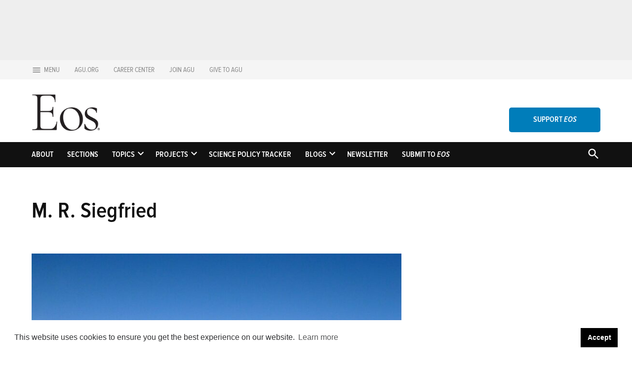

--- FILE ---
content_type: text/html; charset=UTF-8
request_url: https://eos.org/author/m-siegfried
body_size: 24481
content:
<!doctype html>
<html lang="en-US">
<head>
	<meta charset="UTF-8" />
	<meta name="viewport" content="width=device-width, initial-scale=1" />
	<link rel="profile" href="https://gmpg.org/xfn/11" />
	<meta name='robots' content='index, follow, max-image-preview:large' />
	<style>img:is([sizes="auto" i],[sizes^="auto," i]){contain-intrinsic-size: 3000px 1500px}</style>
			<script async src="https://securepubads.g.doubleclick.net/tag/js/gpt.js" type="pmdelayedscript" data-cfasync="false" data-no-optimize="1" data-no-defer="1" data-no-minify="1"></script>
		<script>
			window.googletag = window.googletag || { cmd: [] };
		</script>
		<link rel='preconnect' href='https://i0.wp.com' >

	<!-- This site is optimized with the Yoast SEO plugin v26.8 - https://yoast.com/product/yoast-seo-wordpress/ -->
	<title>M. R. Siegfried, Author at Eos</title><link rel="preload" href="https://eos.org/wp-content/uploads/2021/09/Eos_Black_logo.png" as="image" imagesrcset="https://eos.org/wp-content/uploads/2021/09/Eos_Black_logo.png 1056w, https://eos.org/wp-content/uploads/2021/09/Eos_Black_logo-480x245.png 480w, https://eos.org/wp-content/uploads/2021/09/Eos_Black_logo-1024x524.png 1024w, https://eos.org/wp-content/uploads/2021/09/Eos_Black_logo-768x393.png 768w, https://eos.org/wp-content/uploads/2021/09/Eos_Black_logo-400x205.png 400w" imagesizes="(max-width: 34.9rem) calc(100vw - 2rem), (max-width: 53rem) calc(8 * (100vw / 12)), (min-width: 53rem) calc(6 * (100vw / 12)), 100vw" fetchpriority="high" /><link rel="preload" href="https://eos.org/wp-content/uploads/2018/02/2016RG000546-Figure-5-Credit-Matthew-Siegfried-cropped.jpg" as="image" imagesrcset="https://eos.org/wp-content/uploads/2018/02/2016RG000546-Figure-5-Credit-Matthew-Siegfried-cropped.jpg 820w, https://eos.org/wp-content/uploads/2018/02/2016RG000546-Figure-5-Credit-Matthew-Siegfried-cropped-480x360.jpg 480w, https://eos.org/wp-content/uploads/2018/02/2016RG000546-Figure-5-Credit-Matthew-Siegfried-cropped-768x576.jpg 768w, https://eos.org/wp-content/uploads/2018/02/2016RG000546-Figure-5-Credit-Matthew-Siegfried-cropped-800x600.jpg 800w, https://eos.org/wp-content/uploads/2018/02/2016RG000546-Figure-5-Credit-Matthew-Siegfried-cropped-600x450.jpg 600w, https://eos.org/wp-content/uploads/2018/02/2016RG000546-Figure-5-Credit-Matthew-Siegfried-cropped-400x300.jpg 400w, https://eos.org/wp-content/uploads/2018/02/2016RG000546-Figure-5-Credit-Matthew-Siegfried-cropped-200x150.jpg 200w" imagesizes="(max-width: 34.9rem) calc(100vw - 2rem), (max-width: 53rem) calc(8 * (100vw / 12)), (min-width: 53rem) calc(6 * (100vw / 12)), 100vw" fetchpriority="high" /><style id="perfmatters-used-css">.stick-to-top:last-child{position:sticky;top:1rem;}#page{overflow:initial !important;}.newspack_global_ad{clear:both;flex:1 1 auto;max-width:100%;}.newspack_global_ad.fixed-height{box-sizing:content-box;padding:16px 0;}.newspack_global_ad.fixed-height>*{margin:0;}</style>
	<meta property="og:locale" content="en_US" />
	<meta property="og:type" content="profile" />
	<meta property="og:title" content="M. R. Siegfried, Author at Eos" />
	<meta property="og:url" content="https://eos.org/author/m-siegfried" />
	<meta property="og:site_name" content="Eos" />
	<meta name="twitter:card" content="summary_large_image" />
	<meta name="twitter:site" content="@AGU_Eos" />
	<script type="application/ld+json" class="yoast-schema-graph">{"@context":"https://schema.org","@graph":[{"@type":"ImageObject","inLanguage":"en-US","@id":"#primaryimage","url":"https://eos.org/wp-content/uploads/2018/02/2016RG000546-Figure-5-Credit-Matthew-Siegfried-cropped.jpg","contentUrl":"https://eos.org/wp-content/uploads/2018/02/2016RG000546-Figure-5-Credit-Matthew-Siegfried-cropped.jpg","width":820,"height":615,"caption":"A continuous GPS station deployed on the southern Ross Ice Shelf in Antarctica which measures vertical and horizontal motion of the ice shelf. GPS receiver, electronics, and battery bank are housed in the gray box, with solar panels and wind turbines to recharge batteries. Credit: Matthew Siegfried"},{"@type":"WebSite","@id":"https://eos.org/#website","url":"https://eos.org/","name":"Eos","description":"Science News by AGU","publisher":{"@id":"https://eos.org/#organization"},"potentialAction":[{"@type":"SearchAction","target":{"@type":"EntryPoint","urlTemplate":"https://eos.org/?s={search_term_string}"},"query-input":{"@type":"PropertyValueSpecification","valueRequired":true,"valueName":"search_term_string"}}],"inLanguage":"en-US"},{"@type":"Organization","@id":"https://eos.org/#organization","name":"American Geophysical Union","url":"https://eos.org/","logo":{"@type":"ImageObject","inLanguage":"en-US","@id":"https://eos.org/#/schema/logo/image/","url":"https://eos.org/wp-content/uploads/2021/09/Eos_Black_logo.png","contentUrl":"https://eos.org/wp-content/uploads/2021/09/Eos_Black_logo.png","width":1056,"height":540,"caption":"American Geophysical Union"},"image":{"@id":"https://eos.org/#/schema/logo/image/"},"sameAs":["https://www.facebook.com/AmericanGeophysicalUnion","https://x.com/AGU_Eos","https://www.instagram.com/americangeophysicalunion/","https://www.linkedin.com/groups/2196290","https://www.youtube.com/user/AGUvideos"]}]}</script>
	<!-- / Yoast SEO plugin. -->


<link rel='dns-prefetch' href='//stats.wp.com' />
<link rel='dns-prefetch' href='//cdn.parsely.com' />

<link rel='preconnect' href='//c0.wp.com' />
<link rel="alternate" type="application/rss+xml" title="Eos &raquo; Feed" href="https://eos.org/feed" />
<link rel="alternate" type="application/rss+xml" title="Eos &raquo; Comments Feed" href="https://eos.org/comments/feed" />
<link rel="alternate" type="application/rss+xml" title="Eos &raquo; Posts by M. R. Siegfried Feed" href="https://eos.org/author/m-siegfried/feed" />
<link rel='stylesheet' id='wp-block-library-css' href='https://c0.wp.com/c/6.8.3/wp-includes/css/dist/block-library/style.min.css' media='all' />
<style id='wp-block-library-theme-inline-css'>.wp-block-audio :where(figcaption){color:#555;font-size:13px;text-align:center}.is-dark-theme .wp-block-audio :where(figcaption){color:#ffffffa6}.wp-block-audio{margin:0 0 1em}.wp-block-code{border:1px solid #ccc;border-radius:4px;font-family:Menlo,Consolas,monaco,monospace;padding:.8em 1em}.wp-block-embed :where(figcaption){color:#555;font-size:13px;text-align:center}.is-dark-theme .wp-block-embed :where(figcaption){color:#ffffffa6}.wp-block-embed{margin:0 0 1em}.blocks-gallery-caption{color:#555;font-size:13px;text-align:center}.is-dark-theme .blocks-gallery-caption{color:#ffffffa6}:root :where(.wp-block-image figcaption){color:#555;font-size:13px;text-align:center}.is-dark-theme :root :where(.wp-block-image figcaption){color:#ffffffa6}.wp-block-image{margin:0 0 1em}.wp-block-pullquote{border-bottom:4px solid;border-top:4px solid;color:currentColor;margin-bottom:1.75em}.wp-block-pullquote cite,.wp-block-pullquote footer,.wp-block-pullquote__citation{color:currentColor;font-size:.8125em;font-style:normal;text-transform:uppercase}.wp-block-quote{border-left:.25em solid;margin:0 0 1.75em;padding-left:1em}.wp-block-quote cite,.wp-block-quote footer{color:currentColor;font-size:.8125em;font-style:normal;position:relative}.wp-block-quote:where(.has-text-align-right){border-left:none;border-right:.25em solid;padding-left:0;padding-right:1em}.wp-block-quote:where(.has-text-align-center){border:none;padding-left:0}.wp-block-quote.is-large,.wp-block-quote.is-style-large,.wp-block-quote:where(.is-style-plain){border:none}.wp-block-search .wp-block-search__label{font-weight:700}.wp-block-search__button{border:1px solid #ccc;padding:.375em .625em}:where(.wp-block-group.has-background){padding:1.25em 2.375em}.wp-block-separator.has-css-opacity{opacity:.4}.wp-block-separator{border:none;border-bottom:2px solid;margin-left:auto;margin-right:auto}.wp-block-separator.has-alpha-channel-opacity{opacity:1}.wp-block-separator:not(.is-style-wide):not(.is-style-dots){width:100px}.wp-block-separator.has-background:not(.is-style-dots){border-bottom:none;height:1px}.wp-block-separator.has-background:not(.is-style-wide):not(.is-style-dots){height:2px}.wp-block-table{margin:0 0 1em}.wp-block-table td,.wp-block-table th{word-break:normal}.wp-block-table :where(figcaption){color:#555;font-size:13px;text-align:center}.is-dark-theme .wp-block-table :where(figcaption){color:#ffffffa6}.wp-block-video :where(figcaption){color:#555;font-size:13px;text-align:center}.is-dark-theme .wp-block-video :where(figcaption){color:#ffffffa6}.wp-block-video{margin:0 0 1em}:root :where(.wp-block-template-part.has-background){margin-bottom:0;margin-top:0;padding:1.25em 2.375em}</style>
<style id='classic-theme-styles-inline-css'>.wp-block-button__link{color:#fff;background-color:#32373c;border-radius:9999px;box-shadow:none;text-decoration:none;padding:calc(.667em + 2px) calc(1.333em + 2px);font-size:1.125em}.wp-block-file__button{background:#32373c;color:#fff;text-decoration:none}</style>
<style id='co-authors-plus-coauthors-style-inline-css'>.wp-block-co-authors-plus-coauthors.is-layout-flow [class*=wp-block-co-authors-plus]{display:inline}</style>
<style id='co-authors-plus-avatar-style-inline-css'>.wp-block-co-authors-plus-avatar :where(img){height:auto;max-width:100%;vertical-align:bottom}.wp-block-co-authors-plus-coauthors.is-layout-flow .wp-block-co-authors-plus-avatar :where(img){vertical-align:middle}.wp-block-co-authors-plus-avatar:is(.alignleft,.alignright){display:table}.wp-block-co-authors-plus-avatar.aligncenter{display:table;margin-inline:auto}</style>
<style id='co-authors-plus-image-style-inline-css'>.wp-block-co-authors-plus-image{margin-bottom:0}.wp-block-co-authors-plus-image :where(img){height:auto;max-width:100%;vertical-align:bottom}.wp-block-co-authors-plus-coauthors.is-layout-flow .wp-block-co-authors-plus-image :where(img){vertical-align:middle}.wp-block-co-authors-plus-image:is(.alignfull,.alignwide) :where(img){width:100%}.wp-block-co-authors-plus-image:is(.alignleft,.alignright){display:table}.wp-block-co-authors-plus-image.aligncenter{display:table;margin-inline:auto}</style>
<style id='wp-parsely-recommendations-style-inline-css'>.parsely-recommendations-list-title{font-size:1.2em}.parsely-recommendations-list{list-style:none;padding:unset}.parsely-recommendations-cardbody{overflow:hidden;padding:.8em;text-overflow:ellipsis;white-space:nowrap}.parsely-recommendations-cardmedia{padding:.8em .8em 0}</style>
<link rel='stylesheet' id='mediaelement-css' href='https://c0.wp.com/c/6.8.3/wp-includes/js/mediaelement/mediaelementplayer-legacy.min.css' media='all' />
<link rel='stylesheet' id='wp-mediaelement-css' href='https://c0.wp.com/c/6.8.3/wp-includes/js/mediaelement/wp-mediaelement.min.css' media='all' />
<style id='jetpack-sharing-buttons-style-inline-css'>.jetpack-sharing-buttons__services-list{display:flex;flex-direction:row;flex-wrap:wrap;gap:0;list-style-type:none;margin:5px;padding:0}.jetpack-sharing-buttons__services-list.has-small-icon-size{font-size:12px}.jetpack-sharing-buttons__services-list.has-normal-icon-size{font-size:16px}.jetpack-sharing-buttons__services-list.has-large-icon-size{font-size:24px}.jetpack-sharing-buttons__services-list.has-huge-icon-size{font-size:36px}@media print{.jetpack-sharing-buttons__services-list{display:none!important}}.editor-styles-wrapper .wp-block-jetpack-sharing-buttons{gap:0;padding-inline-start:0}ul.jetpack-sharing-buttons__services-list.has-background{padding:1.25em 2.375em}</style>
<style id='global-styles-inline-css'>:root{--wp--preset--aspect-ratio--square: 1;--wp--preset--aspect-ratio--4-3: 4/3;--wp--preset--aspect-ratio--3-4: 3/4;--wp--preset--aspect-ratio--3-2: 3/2;--wp--preset--aspect-ratio--2-3: 2/3;--wp--preset--aspect-ratio--16-9: 16/9;--wp--preset--aspect-ratio--9-16: 9/16;--wp--preset--color--black: #000000;--wp--preset--color--cyan-bluish-gray: #abb8c3;--wp--preset--color--white: #FFFFFF;--wp--preset--color--pale-pink: #f78da7;--wp--preset--color--vivid-red: #cf2e2e;--wp--preset--color--luminous-vivid-orange: #ff6900;--wp--preset--color--luminous-vivid-amber: #fcb900;--wp--preset--color--light-green-cyan: #7bdcb5;--wp--preset--color--vivid-green-cyan: #00d084;--wp--preset--color--pale-cyan-blue: #8ed1fc;--wp--preset--color--vivid-cyan-blue: #0693e3;--wp--preset--color--vivid-purple: #9b51e0;--wp--preset--color--primary: #18191a;--wp--preset--color--primary-variation: #000000;--wp--preset--color--secondary: #007dba;--wp--preset--color--secondary-variation: #005592;--wp--preset--color--dark-gray: #111111;--wp--preset--color--medium-gray: #767676;--wp--preset--color--light-gray: #EEEEEE;--wp--preset--gradient--vivid-cyan-blue-to-vivid-purple: linear-gradient(135deg,rgba(6,147,227,1) 0%,rgb(155,81,224) 100%);--wp--preset--gradient--light-green-cyan-to-vivid-green-cyan: linear-gradient(135deg,rgb(122,220,180) 0%,rgb(0,208,130) 100%);--wp--preset--gradient--luminous-vivid-amber-to-luminous-vivid-orange: linear-gradient(135deg,rgba(252,185,0,1) 0%,rgba(255,105,0,1) 100%);--wp--preset--gradient--luminous-vivid-orange-to-vivid-red: linear-gradient(135deg,rgba(255,105,0,1) 0%,rgb(207,46,46) 100%);--wp--preset--gradient--very-light-gray-to-cyan-bluish-gray: linear-gradient(135deg,rgb(238,238,238) 0%,rgb(169,184,195) 100%);--wp--preset--gradient--cool-to-warm-spectrum: linear-gradient(135deg,rgb(74,234,220) 0%,rgb(151,120,209) 20%,rgb(207,42,186) 40%,rgb(238,44,130) 60%,rgb(251,105,98) 80%,rgb(254,248,76) 100%);--wp--preset--gradient--blush-light-purple: linear-gradient(135deg,rgb(255,206,236) 0%,rgb(152,150,240) 100%);--wp--preset--gradient--blush-bordeaux: linear-gradient(135deg,rgb(254,205,165) 0%,rgb(254,45,45) 50%,rgb(107,0,62) 100%);--wp--preset--gradient--luminous-dusk: linear-gradient(135deg,rgb(255,203,112) 0%,rgb(199,81,192) 50%,rgb(65,88,208) 100%);--wp--preset--gradient--pale-ocean: linear-gradient(135deg,rgb(255,245,203) 0%,rgb(182,227,212) 50%,rgb(51,167,181) 100%);--wp--preset--gradient--electric-grass: linear-gradient(135deg,rgb(202,248,128) 0%,rgb(113,206,126) 100%);--wp--preset--gradient--midnight: linear-gradient(135deg,rgb(2,3,129) 0%,rgb(40,116,252) 100%);--wp--preset--gradient--grad-1: linear-gradient( 135deg,rgb( 24,25,26) 0%,rgb( 0,0,0) 100% );--wp--preset--gradient--grad-2: linear-gradient( 135deg,rgb( 0,125,186) 0%,rgb( 0,85,146) 100% );--wp--preset--gradient--grad-3: linear-gradient( 135deg,rgb( 17,17,17 ) 0%,rgb( 85,85,85 ) 100% );--wp--preset--gradient--grad-4: linear-gradient( 135deg,rgb( 68,68,68 ) 0%,rgb( 136,136,136 ) 100% );--wp--preset--gradient--grad-5: linear-gradient( 135deg,rgb( 119,119,119 ) 0%,rgb( 221,221,221 ) 100% );--wp--preset--gradient--grad-6: linear-gradient( 135deg,rgb( 221,221,221 ) 0%,rgb( 255,255,255 ) 100% );--wp--preset--font-size--small: 16px;--wp--preset--font-size--medium: 20px;--wp--preset--font-size--large: 36px;--wp--preset--font-size--x-large: 42px;--wp--preset--font-size--normal: 20px;--wp--preset--font-size--huge: 44px;--wp--preset--spacing--20: 0.44rem;--wp--preset--spacing--30: 0.67rem;--wp--preset--spacing--40: 1rem;--wp--preset--spacing--50: 1.5rem;--wp--preset--spacing--60: 2.25rem;--wp--preset--spacing--70: 3.38rem;--wp--preset--spacing--80: 5.06rem;--wp--preset--shadow--natural: 6px 6px 9px rgba(0,0,0,0.2);--wp--preset--shadow--deep: 12px 12px 50px rgba(0,0,0,0.4);--wp--preset--shadow--sharp: 6px 6px 0px rgba(0,0,0,0.2);--wp--preset--shadow--outlined: 6px 6px 0px -3px rgba(255,255,255,1),6px 6px rgba(0,0,0,1);--wp--preset--shadow--crisp: 6px 6px 0px rgba(0,0,0,1);}:where(.is-layout-flex){gap: 0.5em;}:where(.is-layout-grid){gap: 0.5em;}body .is-layout-flex{display: flex;}.is-layout-flex{flex-wrap: wrap;align-items: center;}.is-layout-flex > :is(*,div){margin: 0;}body .is-layout-grid{display: grid;}.is-layout-grid > :is(*,div){margin: 0;}:where(.wp-block-columns.is-layout-flex){gap: 2em;}:where(.wp-block-columns.is-layout-grid){gap: 2em;}:where(.wp-block-post-template.is-layout-flex){gap: 1.25em;}:where(.wp-block-post-template.is-layout-grid){gap: 1.25em;}.has-black-color{color: var(--wp--preset--color--black) !important;}.has-cyan-bluish-gray-color{color: var(--wp--preset--color--cyan-bluish-gray) !important;}.has-white-color{color: var(--wp--preset--color--white) !important;}.has-pale-pink-color{color: var(--wp--preset--color--pale-pink) !important;}.has-vivid-red-color{color: var(--wp--preset--color--vivid-red) !important;}.has-luminous-vivid-orange-color{color: var(--wp--preset--color--luminous-vivid-orange) !important;}.has-luminous-vivid-amber-color{color: var(--wp--preset--color--luminous-vivid-amber) !important;}.has-light-green-cyan-color{color: var(--wp--preset--color--light-green-cyan) !important;}.has-vivid-green-cyan-color{color: var(--wp--preset--color--vivid-green-cyan) !important;}.has-pale-cyan-blue-color{color: var(--wp--preset--color--pale-cyan-blue) !important;}.has-vivid-cyan-blue-color{color: var(--wp--preset--color--vivid-cyan-blue) !important;}.has-vivid-purple-color{color: var(--wp--preset--color--vivid-purple) !important;}.has-black-background-color{background-color: var(--wp--preset--color--black) !important;}.has-cyan-bluish-gray-background-color{background-color: var(--wp--preset--color--cyan-bluish-gray) !important;}.has-white-background-color{background-color: var(--wp--preset--color--white) !important;}.has-pale-pink-background-color{background-color: var(--wp--preset--color--pale-pink) !important;}.has-vivid-red-background-color{background-color: var(--wp--preset--color--vivid-red) !important;}.has-luminous-vivid-orange-background-color{background-color: var(--wp--preset--color--luminous-vivid-orange) !important;}.has-luminous-vivid-amber-background-color{background-color: var(--wp--preset--color--luminous-vivid-amber) !important;}.has-light-green-cyan-background-color{background-color: var(--wp--preset--color--light-green-cyan) !important;}.has-vivid-green-cyan-background-color{background-color: var(--wp--preset--color--vivid-green-cyan) !important;}.has-pale-cyan-blue-background-color{background-color: var(--wp--preset--color--pale-cyan-blue) !important;}.has-vivid-cyan-blue-background-color{background-color: var(--wp--preset--color--vivid-cyan-blue) !important;}.has-vivid-purple-background-color{background-color: var(--wp--preset--color--vivid-purple) !important;}.has-black-border-color{border-color: var(--wp--preset--color--black) !important;}.has-cyan-bluish-gray-border-color{border-color: var(--wp--preset--color--cyan-bluish-gray) !important;}.has-white-border-color{border-color: var(--wp--preset--color--white) !important;}.has-pale-pink-border-color{border-color: var(--wp--preset--color--pale-pink) !important;}.has-vivid-red-border-color{border-color: var(--wp--preset--color--vivid-red) !important;}.has-luminous-vivid-orange-border-color{border-color: var(--wp--preset--color--luminous-vivid-orange) !important;}.has-luminous-vivid-amber-border-color{border-color: var(--wp--preset--color--luminous-vivid-amber) !important;}.has-light-green-cyan-border-color{border-color: var(--wp--preset--color--light-green-cyan) !important;}.has-vivid-green-cyan-border-color{border-color: var(--wp--preset--color--vivid-green-cyan) !important;}.has-pale-cyan-blue-border-color{border-color: var(--wp--preset--color--pale-cyan-blue) !important;}.has-vivid-cyan-blue-border-color{border-color: var(--wp--preset--color--vivid-cyan-blue) !important;}.has-vivid-purple-border-color{border-color: var(--wp--preset--color--vivid-purple) !important;}.has-vivid-cyan-blue-to-vivid-purple-gradient-background{background: var(--wp--preset--gradient--vivid-cyan-blue-to-vivid-purple) !important;}.has-light-green-cyan-to-vivid-green-cyan-gradient-background{background: var(--wp--preset--gradient--light-green-cyan-to-vivid-green-cyan) !important;}.has-luminous-vivid-amber-to-luminous-vivid-orange-gradient-background{background: var(--wp--preset--gradient--luminous-vivid-amber-to-luminous-vivid-orange) !important;}.has-luminous-vivid-orange-to-vivid-red-gradient-background{background: var(--wp--preset--gradient--luminous-vivid-orange-to-vivid-red) !important;}.has-very-light-gray-to-cyan-bluish-gray-gradient-background{background: var(--wp--preset--gradient--very-light-gray-to-cyan-bluish-gray) !important;}.has-cool-to-warm-spectrum-gradient-background{background: var(--wp--preset--gradient--cool-to-warm-spectrum) !important;}.has-blush-light-purple-gradient-background{background: var(--wp--preset--gradient--blush-light-purple) !important;}.has-blush-bordeaux-gradient-background{background: var(--wp--preset--gradient--blush-bordeaux) !important;}.has-luminous-dusk-gradient-background{background: var(--wp--preset--gradient--luminous-dusk) !important;}.has-pale-ocean-gradient-background{background: var(--wp--preset--gradient--pale-ocean) !important;}.has-electric-grass-gradient-background{background: var(--wp--preset--gradient--electric-grass) !important;}.has-midnight-gradient-background{background: var(--wp--preset--gradient--midnight) !important;}.has-small-font-size{font-size: var(--wp--preset--font-size--small) !important;}.has-medium-font-size{font-size: var(--wp--preset--font-size--medium) !important;}.has-large-font-size{font-size: var(--wp--preset--font-size--large) !important;}.has-x-large-font-size{font-size: var(--wp--preset--font-size--x-large) !important;}:where(.wp-block-post-template.is-layout-flex){gap: 1.25em;}:where(.wp-block-post-template.is-layout-grid){gap: 1.25em;}:where(.wp-block-columns.is-layout-flex){gap: 2em;}:where(.wp-block-columns.is-layout-grid){gap: 2em;}:root :where(.wp-block-pullquote){font-size: 1.5em;line-height: 1.6;}</style>
<link rel="stylesheet" id="admin_eos_current_issue_wide_css-css" media="all" data-pmdelayedstyle="https://eos.org/wp-content/plugins/eos_required/eos_current_issue_wide/css/currentIssueWide.css?ver=6.8.3">
<link rel="stylesheet" id="newspack-ads-media-kit-frontend-css" media="all" data-pmdelayedstyle="https://eos.org/wp-content/plugins/newspack-ads/dist/media-kit-frontend.css?ver=1743220485">
<link rel="stylesheet" id="newspack-ads-frontend-css" media="all" data-pmdelayedstyle="https://eos.org/wp-content/plugins/newspack-ads/includes/../dist/frontend.css?ver=1743220485">
<link rel='stylesheet' id='newspack-blocks-block-styles-stylesheet-css' href='https://eos.org/wp-content/plugins/newspack-blocks/dist/block_styles.css?ver=4.7.1' media='all' />
<link rel='stylesheet' id='wp-components-css' href='https://c0.wp.com/c/6.8.3/wp-includes/css/dist/components/style.min.css' media='all' />
<link rel='stylesheet' id='newspack-commons-css' href='https://eos.org/wp-content/plugins/newspack-plugin/dist/commons.css?ver=6.1.3' media='all' />
<link rel='stylesheet' id='newspack-admin-css' href='https://eos.org/wp-content/plugins/newspack-plugin/dist/admin.css?ver=6.1.3' media='all' />
<link rel='stylesheet' id='newspack-reader-auth-css' href='https://eos.org/wp-content/plugins/newspack-plugin/dist/reader-auth.css?ver=6.1.3' media='all' />
<link rel='stylesheet' id='newspack-ui-css' href='https://eos.org/wp-content/plugins/newspack-plugin/dist/newspack-ui.css?ver=6.1.3' media='all' />
<link rel='stylesheet' id='newspack-popups-view-css' href='https://eos.org/wp-content/plugins/newspack-popups/includes/../dist/view.css?ver=1743220498' media='all' />
<link rel="stylesheet" id="jetpack-instant-search-css" media="all" data-pmdelayedstyle="https://eos.org/wp-content/plugins/jetpack/jetpack_vendor/automattic/jetpack-search/build/instant-search/jp-search.chunk-main-payload.css?minify=false&#038;ver=62e24c826fcd11ccbe81">
<link rel="stylesheet" id="mc4wp-form-basic-css" media="all" data-pmdelayedstyle="https://eos.org/wp-content/plugins/mailchimp-for-wp/assets/css/form-basic.css?ver=4.11.1">
<link rel='stylesheet' id='newspack-style-css' href='https://eos.org/wp-content/themes/newspack-scott/style.css?ver=2.7.0' media='all' />
<style id='newspack-style-inline-css'>.cat-links:not(.sponsor-label){clip: rect(1px,1px,1px,1px);height: 1px;position: absolute;overflow: hidden;width: 1px;}</style>
<link rel='stylesheet' id='newspack-print-style-css' href='https://eos.org/wp-content/themes/newspack-theme/styles/print.css?ver=2.7.0' media='print' />
<link rel='stylesheet' id='newspack-font-import-css' href='https://eos.org/wp-content/cache/perfmatters/eos.org/fonts/2855427d3001.google-fonts.min.css' media='all' />
<link rel='stylesheet' id='newspack-sponsors-style-css' href='https://eos.org/wp-content/themes/newspack-theme/styles/newspack-sponsors.css?ver=2.7.0' media='all' />
<script src="https://c0.wp.com/c/6.8.3/wp-includes/js/jquery/jquery.min.js" id="jquery-core-js"></script>
<script src="https://c0.wp.com/c/6.8.3/wp-includes/js/jquery/jquery-migrate.min.js" id="jquery-migrate-js"></script>
<script src="https://eos.org/wp-content/plugins/eos-gtm/eos_gtm.js?ver=1.0.0" id="eos_gtm-js" defer></script>
<script src="https://eos.org/wp-content/plugins/eos_required/eos_advertisement/js/widget.js?ver=1418014800" id="advertisement-widget-script-js" defer></script>
<link rel="https://api.w.org/" href="https://eos.org/wp-json/" /><link rel="alternate" title="JSON" type="application/json" href="https://eos.org/wp-json/wp/v2/users/92831" /><link rel="EditURI" type="application/rsd+xml" title="RSD" href="https://eos.org/xmlrpc.php?rsd" />
		<!-- Custom Logo: hide header text -->
		<style id="custom-logo-css">.site-title{position: absolute;clip-path: inset(50%);}</style>
		<meta name="cdp-version" content="1.5.0" /><!-- start Simple Custom CSS and JS -->
<style>.page .jp-relatedposts{display: none !important;}</style>
<!-- end Simple Custom CSS and JS -->
		<link rel="manifest" href="https://eos.org/wp-json/wp/v2/web-app-manifest">
					<meta name="theme-color" content="#fff">
								<meta name="apple-mobile-web-app-capable" content="yes">
				<meta name="mobile-web-app-capable" content="yes">

				<link rel="apple-touch-startup-image" href="https://eos.org/wp-content/uploads/2021/09/cropped-AGU-Logo_50x50-200x200.png">

				<meta name="apple-mobile-web-app-title" content="Eos">
		<meta name="application-name" content="Eos">
			<style>img#wpstats{display:none}</style>
		<script type="application/ld+json" class="wp-parsely-metadata">{"@context":"https:\/\/schema.org","@type":"WebPage","headline":"Author - M. R. Siegfried","url":"http:\/\/eos.org\/author\/m-siegfried"}</script>
	<style type="text/css" id="custom-theme-colors-scott">.mobile-sidebar .article-section-title::before,.mobile-sidebar .accent-header::before{background-color: #e1e1e1;}.h-sb .middle-header-contain{background-color: #ffffff;}.h-sb .top-header-contain{background-color: #f5f5f5;border-bottom-color: #f0f0f0;}.h-sb .site-header,.h-sb .site-title,.h-sb .site-title a:link,.h-sb .site-title a:visited,.h-sb .site-description,.h-sb.h-sh .nav1 .main-menu > li,.h-sb.h-sh .nav1 ul.main-menu > li > a,.h-sb.h-sh .nav1 ul.main-menu > li > a:hover,.h-sb .top-header-contain,.h-sb .middle-header-contain{color: black;}#colophon,#colophon .widget-title,#colophon .social-navigation a,#colophon .widgettitle{color: white;}#colophon .footer-branding .wrapper,#colophon .footer-widgets:first-child{border: 0;}.site-footer .accent-header::before,.site-footer .article-section-title::before{background-color: #040506;}</style>
	
	<style type="text/css" id="custom-theme-fonts-scott"></style>


	<style type="text/css" id="custom-theme-colors">:root{--newspack-theme-color-primary: #18191a;--newspack-theme-color-primary-variation: #000000;--newspack-theme-color-secondary: #007dba !important;--newspack-theme-color-secondary-variation: #005592;--newspack-theme-color-primary-darken-5: #131415;--newspack-theme-color-primary-darken-10: #0e0f10;--newspack-theme-color-primary-against-white: #18191a;--newspack-theme-color-secondary-against-white: #007dba;--newspack-theme-color-primary-variation-against-white: #000000;--newspack-theme-color-secondary-variation-against-white: #005592;--newspack-theme-color-against-primary: white;--newspack-theme-color-against-secondary: white;}input[type="checkbox"]::before{background-image: url("data:image/svg+xml,%3Csvg xmlns='http://www.w3.org/2000/svg' viewBox='0 0 24 24' width='24' height='24'%3E%3Cpath d='M16.7 7.1l-6.3 8.5-3.3-2.5-.9 1.2 4.5 3.4L17.9 8z' fill='white'%3E%3C/path%3E%3C/svg%3E");}.mobile-sidebar{background: #ffffff;}.mobile-sidebar,.mobile-sidebar button:hover,.mobile-sidebar a,.mobile-sidebar a:visited,.mobile-sidebar .nav1 .sub-menu > li > a,.mobile-sidebar .nav1 ul.main-menu > li > a,.mobile-sidebar .nav3 a{color: black;}.h-sb .bottom-header-contain{background: #111111;}.h-sb .bottom-header-contain .nav1 .main-menu > li,.h-sb .bottom-header-contain .nav1 .main-menu > li > a,.h-sb .bottom-header-contain #search-toggle{color: white;}.site-footer{background: #18191a;}.site-footer,.site-footer a,.site-footer a:hover,.site-footer .widget-title,.site-footer .widgettitle,.site-info{color: white;}.site-footer a:hover,.site-footer .widget a:hover{opacity: 0.7;}.site-info .widget-area .wrapper,.site-info .site-info-contain:first-child{border-top-color: #040506;}.button.mb-cta,.button.mb-cta:not(:hover):visited,.tribe_community_edit .button.mb-cta{background-color: #007dba;color: white;}</style>
		<style type="text/css" id="newspack-theme-colors-variables">:root{--newspack-primary-color: #18191a;--newspack-secondary-color: #007dba;--newspack-cta-color: #007dba;--newspack-header-color: #ffffff;--newspack-primary-menu-color: #111111;--newspack-footer-color: #18191a;--newspack-primary-contrast-color: white;--newspack-secondary-contrast-color: white;--newspack-cta-contrast-color: white;--newspack-header-contrast-color: black;--newspack-primary-menu-contrast-color: white;--newspack-footer-contrast-color: white;}</style>
	
	<style type="text/css" id="custom-theme-fonts">:root{--newspack-theme-font-heading: "ProximaCond","Helvetica","sans-serif";}:root{--newspack-theme-font-body: "Merriweather","Georgia","serif";}</style>

		<style>.sponsor-label .flag,amp-script .sponsor-label .flag{background: #FED850;color: black;}</style>
	<script src="https://eos.org/wp-content/plugins/perfmatters/vendor/fastclick/pmfastclick.min.js" defer></script><script>"addEventListener"in document&&document.addEventListener("DOMContentLoaded",function(){FastClick.attach(document.body)},!1);</script><link rel="icon" href="https://eos.org/wp-content/uploads/2021/09/cropped-AGU-Logo_50x50-80x80.png" sizes="32x32" />
<link rel="icon" href="https://eos.org/wp-content/uploads/2021/09/cropped-AGU-Logo_50x50-200x200.png" sizes="192x192" />
<link rel="apple-touch-icon" href="https://eos.org/wp-content/uploads/2021/09/cropped-AGU-Logo_50x50-200x200.png" />
<meta name="msapplication-TileImage" content="https://eos.org/wp-content/uploads/2021/09/cropped-AGU-Logo_50x50-400x400.png" />
		<script type="pmdelayedscript" data-cfasync="false" data-no-optimize="1" data-no-defer="1" data-no-minify="1">
			( function() {
				// Load GA script if not yet found
				if ( 'undefined' === typeof gtag ) {
					var element = document.createElement( 'script' );
					element.src = 'https://www.googletagmanager.com/gtag/js?id=G-WCB5CPNSNW';
					element.async = true;
					document.head.appendChild( element );
					window.dataLayer = window.dataLayer || [];
					window.gtag = function() { window.dataLayer.push( arguments ) };
					gtag( 'js', new Date() );
				}
				gtag( 'config', 'G-WCB5CPNSNW' );
			} )();
		</script>
				<style id="wp-custom-css">@font-face{font-family: ProximaRegular;src: url( '/wp-content/uploads/eos-fonts/ProximaNovaRegular.otf');font-weight: 400;font-style: normal;}@font-face{font-family: ProximaRegular;src: url( '/wp-content/uploads/eos-fonts/ProximaNovaRegular-Italic.otf');font-weight: 400;font-style: italic;}@font-face{font-family: ProximaRegular;src: url( '/wp-content/uploads/eos-fonts/ProximaNova-Semibold.otf');font-weight: 600;font-style: normal;}@font-face{font-family: ProximaRegular;src: url( '/wp-content/uploads/eos-fonts/ProximaNova-Semibold-Italic.otf');font-weight: 600;font-style: italic;}@font-face{font-family: 'ProximaCond';src: url( '/wp-content/uploads/eos-fonts/ProximaNovaCondensed-Regular.otf');font-weight: 400;font-style: normal;}@font-face{font-family: 'ProximaCond';src: url( '/wp-content/uploads/eos-fonts/ProximaNovaCondensed-Regular-Italic.otf');font-weight: 400;font-style: italic;}@font-face{font-family: 'ProximaCond';src: url( '/wp-content/uploads/eos-fonts/ProximaNovaCondensed-Semibold.otf');font-weight: 600;font-style: normal;}@font-face{font-family: 'ProximaCond';src: url( '/wp-content/uploads/eos-fonts/ProximaNovaCondensed-Semibold-Italic.otf');font-weight: 600;font-style: italic;}.page-subtitle,.cat-links{text-transform: uppercase;}.wp-block-group .wp-block-group__inner-container > h5 + h6{margin-top: -20px;}.entry-content p{font-size: 16px;}@media (min-width: 782px){.entry-content p,.entry-content li{font-size: 18px;}}.entry-content .has-small-font-size{font-size: 0.8em;}.entry-content .has-large-font-size{font-size: 1.4em;}.entry-content .has-huge-font-size,.entry-content .has-x-large-font-size{font-size: 1.8em;}.entry-content a{color: #007DBA;}.nav2,.nav1 .main-menu > li,.nav3,.desktop-menu-toggle{text-transform: uppercase;}.h-sb .top-header-contain{color: #888;}.site-header{border-bottom: 1px solid #111}.site-header .nav1{font-size: 0.8rem;}.nav1 .main-menu > li.menu-item-has-children .submenu-expand{top: -3px;position: relative;}.h-sb .bottom-header-contain{padding: 0.25em 0;}.nav3 .menu-highlight a{background: #007DBA;border: 0;color: #fff;font-size: 0.8rem;}.site-branding{align-items: flex-end;}.site-description{font-family: 'Merriweather',serif;}@media (min-width: 782px){.site-description{font-size: 1.1rem;}}@media screen and (max-width: 781px){.h-cta .site-header .custom-logo-link{max-width: 80px;}}.social-links-menu li a svg{height: 20px;width: 20px;}.accent-header:not(.widget-title)::before,.article-section-title::before,.cat-links::before,.page-title::before,.site-breadcrumb .wrapper > span::before{display: none;}.accent-header,.accent-header:not(.widget-title),.article-section-title{border-bottom: 1px solid currentColor;color: #111;font-size: 1.25rem;padding-bottom: 0.25rem;position: relative;text-transform: none;}.accent-header:after,.article-section-title:after{background: url('/wp-content/uploads/2021/07/title-bubbles.png' );bottom: -10px;display: block;content: '';height: 19px;position: absolute;right: 0;width: 56px;}.home-cta .wp-block-columns .wp-block-column > *{margin-bottom: 12px;margin-top: 12px;}.byline .author:nth-last-child(2):not(:nth-child(2)):after{content: ',';}.byline .author-prefix,.single .entry-header .byline > span:first-child{text-transform: capitalize;}.single .entry-header .author-avatar{display: none;}.newspack-front-page .entry .entry-content .wp-block-group.alignfull > div > .wp-block-columns:not(.alignfull):not(.alignwide){max-width: 1232px}@media (max-width: 782px){.newspack-front-page .entry-content > .wp-block-columns{display: block;}}.wp-block-button__link,.button,button,input[type="button"],input[type="reset"],input[type="submit"]{border-radius: 0;text-transform: uppercase;}.wp-block-button:not(.is-style-outline) .wp-block-button__link:not(.has-text-color):not(:hover),.button,.button:visited,button,input[type="button"],input[type="reset"],input[type="submit"],.button.mb-cta,.button.mb-cta:not(:hover):visited{color: #fff;}@media (min-width: 782px){.wp-block-buttons > .wp-block-button{margin-bottom: 0;}}.wp-block-separator,hr{border-color: #111;}.entry .entry-content > .wp-block-separator,.entry .entry-content > hr{margin-top: 32px;margin-bottom: 32px;}.archive.category-current-issues article .byline,.single.cat-current-issues .entry-header .byline,.search .category-current-issues .byline{display: none;}.error-404 .page-content:after{background-image: url('/wp-content/uploads/2021/09/eos-error-page.png');background-repeat: no-repeat;background-size: contain;content: '';display: block;margin-top: 1rem;padding-bottom: 47%;}.error-404 .page-title{display: none;}.above-footer-widgets .wrapper{background: #eee;padding: 10px 20px;display: flex;flex-wrap: wrap;}.site-footer .widget,.above-footer-widgets .widget{margin-bottom: 0;}.site-footer .footer-widgets p{margin: 0;}.site-footer .footer-widgets .widget amp-img{margin: 6px 2rem 2rem 0;}@media (min-width: 782px){.above-footer-widgets .widget{width: 30%;}.site-footer .footer-widgets .widget{min-width: calc( 20% - 2rem)}.site-footer .footer-widgets .widget:first-of-type{min-width: calc( 60% - 2rem);}}.above-footer-widgets .widget:first-of-type{width: 100%;}.widget_block .widget{font-size: inherit;}.site-info .imprint{display: none;}@media print{.above-footer-widgets,amp-iframe[src^="https://automattic.github.io/newspack-disqus-amp/comment-loader.html"],iframe[src^="https://automattic.github.io/newspack-disqus-amp/comment-loader.html"]{display: none;}.site-info,.site-info a{color: #111;}}.single .category-rtl .entry-header,.single .category-rtl .main-content,.single .category-rtl #secondary{direction: rtl;}.single .category-rtl .entry-header .posted-on,.single .category-rtl .jp-relatedposts,.single .category-rtl .entry-footer,.single .category-rtl .comments-area,.single .category-rtl .author-bio{direction: ltr;}.single .category-rtl .sd-content ul li.share-end{margin: 0;}@media only screen and (min-width: 782px){.single .category-rtl .featured-image-beside .entry-header .entry-meta .byline{margin-left: 1rem;margin-right: 0;}}.single .category-rtl .featured-image-behind .entry-meta .byline{margin-left: 1rem;margin-right: 0;}.single .category-rtl .wpnbha.has-text-align-left{text-align: right;}@media only screen and (min-width: 782px){.single.single-featured-image-default .category-rtl .byline,.single.single-featured-image-above .category-rtl .byline{margin-right: 0;margin-left: 1.5rem;}}.single .category-rtl .entry-meta .author-avatar:not(:empty){float: right;margin-right: 0;margin-left: 0.5rem;}.single .category-rtl figcaption{text-align: right;}.single .category-rtl .wp-block-pullquote blockquote p:first-of-type::before{content: "”";}.single .category-rtl .wp-block-pullquote blockquote p:first-of-type::before{left: calc(50% - 0.4em);}.single .category-rtl .wp-block-pullquote cite::before{margin-left: 0.25rem;margin-right: 0;}.single .category-rtl .wp-block-pullquote.alignleft,.single .category-rtl .wp-block-pullquote.alignright{text-align: right;}.single .category-rtl .wp-block-pullquote.alignleft blockquote::before,.single .category-rtl .wp-block-pullquote.alignright blockquote::before{right: 2.5em;left: 15%;}.single .category-rtl .wp-block-pullquote.alignleft p:first-of-type::before,.single .category-rtl .wp-block-pullquote.alignright p:first-of-type::before{left: auto;right: 0;text-align: right  width: 0.5em;}.page-id-208019{background-color: #edf9d6;}.page-id-212831{background-color: #eef8ff;}.page-id-233831{background-color: #D2D1D5;}.page-id-233339{background-color: #D2D1D5;}.page-id-235158{background-color: #D2D1D5 !important;}@media screen and (min-width: 782px){div.site-branding{display: flex;justify-content: space-between;width:100%;}div.site-branding > a.custom-logo-link{margin-right: auto;}div.site-branding > div#donate-button{margin-left: auto;}#donate-button a{text-decoration:none;border-radius: 5px;height:50px;width:185px;}}@media screen and (max-width: 781px){div.site-branding{display: flex;justify-content: space-between;width:100%;margin-bottom:5px;margin-right:44px;}div.site-branding > a.custom-logo-link{margin-right: auto;}div.site-branding > div#donate-button{margin-left: auto;}#donate-button a{text-decoration:none;border-radius: 0px;height:36.7px;width:165px;padding:0px;}}@media screen and (max-width: 780px){#donate-button a{height:36.7px;width:148px;}.page-id-242898{background-image: url('https://eos.org/wp-content/uploads/2025/12/postmark-parchment.png');background-size: cover;background-position: top left;background-repeat: no-repeat;}</style>
		<noscript><style>.perfmatters-lazy[data-src]{display:none !important;}</style></noscript><style>.perfmatters-lazy-youtube{position:relative;width:100%;max-width:100%;height:0;padding-bottom:56.23%;overflow:hidden}.perfmatters-lazy-youtube img{position:absolute;top:0;right:0;bottom:0;left:0;display:block;width:100%;max-width:100%;height:auto;margin:auto;border:none;cursor:pointer;transition:.5s all;-webkit-transition:.5s all;-moz-transition:.5s all}.perfmatters-lazy-youtube img:hover{-webkit-filter:brightness(75%)}.perfmatters-lazy-youtube .play{position:absolute;top:50%;left:50%;right:auto;width:68px;height:48px;margin-left:-34px;margin-top:-24px;background:url(https://eos.org/wp-content/plugins/perfmatters/img/youtube.svg) no-repeat;background-position:center;background-size:cover;pointer-events:none;filter:grayscale(1)}.perfmatters-lazy-youtube:hover .play{filter:grayscale(0)}.perfmatters-lazy-youtube iframe{position:absolute;top:0;left:0;width:100%;height:100%;z-index:99}.wp-has-aspect-ratio .wp-block-embed__wrapper{position:relative;}.wp-has-aspect-ratio .perfmatters-lazy-youtube{position:absolute;top:0;right:0;bottom:0;left:0;width:100%;height:100%;padding-bottom:0}</style></head>

<body class="archive author author-m-siegfried author-92831 wp-custom-logo wp-embed-responsive wp-theme-newspack-theme wp-child-theme-newspack-scott jps-theme-newspack-scott hfeed hide-homepage-title hide-site-tagline h-nsub h-sb h-ll h-dh h-cta has-tertiary-menu has-sidebar af-widget has-summary feature-latest footer-logo-small newspack--font-loading categories-hidden" data-amp-auto-lightbox-disable>
<style>@media ( min-width: 728px ){.newspack_global_ad.global_above_header{min-height: 90px;}}</style>		<div class='newspack_global_ad global_above_header fixed-height'>
						<!-- /79039190/Eos_1.0_Leaderboard_ATF_728x90 --><div id='div-gpt-ad-c03fe22906-0'></div>		</div>
			<aside id="mobile-sidebar-fallback" class="mobile-sidebar">
		<button class="mobile-menu-toggle">
			<svg class="svg-icon" width="20" height="20" aria-hidden="true" role="img" xmlns="http://www.w3.org/2000/svg" viewBox="0 0 24 24"><path d="M19 6.41L17.59 5 12 10.59 6.41 5 5 6.41 10.59 12 5 17.59 6.41 19 12 13.41 17.59 19 19 17.59 13.41 12z" /><path d="M0 0h24v24H0z" fill="none" /></svg>			Close		</button>

					<nav class="tertiary-menu nav3" aria-label="Tertiary Menu" toolbar-target="tertiary-nav-contain" toolbar="(min-width: 767px)">
							</nav>
		
<form role="search" method="get" class="search-form" action="https://eos.org/">
	<label for="search-form-1">
		<span class="screen-reader-text">Search for:</span>
	</label>
	<input type="search" id="search-form-1" class="search-field" placeholder="Search &hellip;" value="" name="s" />
	<button type="submit" class="search-submit">
		<svg class="svg-icon" width="28" height="28" aria-hidden="true" role="img" xmlns="http://www.w3.org/2000/svg" viewBox="0 0 24 24"><path d="M15.5 14h-.79l-.28-.27C15.41 12.59 16 11.11 16 9.5 16 5.91 13.09 3 9.5 3S3 5.91 3 9.5 5.91 16 9.5 16c1.61 0 3.09-.59 4.23-1.57l.27.28v.79l5 4.99L20.49 19l-4.99-5zm-6 0C7.01 14 5 11.99 5 9.5S7.01 5 9.5 5 14 7.01 14 9.5 11.99 14 9.5 14z" /><path d="M0 0h24v24H0z" fill="none" /></svg>		<span class="screen-reader-text">
			Search		</span>
	</button>
</form>
		<nav class="main-navigation nav1 dd-menu" aria-label="Top Menu" toolbar-target="site-navigation" toolbar="(min-width: 767px)">
			<ul id="menu-primary-navigation" class="main-menu"><li id="menu-item-165034" class="menu-item menu-item-type-post_type menu-item-object-page menu-item-165034"><a href="https://eos.org/about-eos">About</a></li>
<li id="menu-item-163889" class="menu-item menu-item-type-post_type menu-item-object-page menu-item-163889"><a href="https://eos.org/special-reports">Sections</a></li>
<li id="menu-item-163817" class="menu-item menu-item-type-custom menu-item-object-custom menu-item-has-children menu-item-163817"><a>Topics</a><button aria-expanded="false" class="submenu-expand" [class]="setState163817 ? 'submenu-expand open-dropdown' : 'submenu-expand'" [aria-expanded]="setState163817 ? 'true' : 'false'" on="tap:AMP.setState( { setState163817: !setState163817 } )" aria-haspopup="true" data-toggle-parent-id="toggle-163817">
					<svg class="svg-icon" width="24" height="24" aria-hidden="true" role="img" focusable="false" xmlns="http://www.w3.org/2000/svg" viewBox="0 0 24 24"><path d="M7.41 8.59L12 13.17l4.59-4.58L18 10l-6 6-6-6 1.41-1.41z"></path><path fill="none" d="M0 0h24v24H0V0z"></path></svg>
					<span class="screen-reader-text" [text]="setState163817 ? 'Close dropdown menu' : 'Open dropdown menu'">Open dropdown menu</span>
				</button>
<ul class="sub-menu">
	<li id="menu-item-169285" class="menu-item menu-item-type-taxonomy menu-item-object-post_tag menu-item-169285"><a href="https://eos.org/tag/climate">Climate</a></li>
	<li id="menu-item-167299" class="menu-item menu-item-type-taxonomy menu-item-object-post_tag menu-item-167299"><a href="https://eos.org/tag/earth-science">Earth Science</a></li>
	<li id="menu-item-167300" class="menu-item menu-item-type-taxonomy menu-item-object-post_tag menu-item-167300"><a href="https://eos.org/tag/oceans">Oceans</a></li>
	<li id="menu-item-163811" class="menu-item menu-item-type-taxonomy menu-item-object-post_tag menu-item-163811"><a href="https://eos.org/tag/space-planets">Space &amp; Planets</a></li>
	<li id="menu-item-167309" class="menu-item menu-item-type-taxonomy menu-item-object-post_tag menu-item-167309"><a href="https://eos.org/tag/health-ecosystems">Health &amp; Ecosystems</a></li>
	<li id="menu-item-167375" class="menu-item menu-item-type-taxonomy menu-item-object-post_tag menu-item-167375"><a href="https://eos.org/tag/culture-policy">Culture &#038; Policy</a></li>
	<li id="menu-item-167304" class="menu-item menu-item-type-taxonomy menu-item-object-post_tag menu-item-167304"><a href="https://eos.org/tag/education-and-careers">Education &amp; Careers</a></li>
	<li id="menu-item-164986" class="menu-item menu-item-type-taxonomy menu-item-object-category menu-item-164986"><a href="https://eos.org/opinions">Opinions</a></li>
</ul>
</li>
<li id="menu-item-163821" class="menu-item menu-item-type-custom menu-item-object-custom menu-item-has-children menu-item-163821"><a href="#">Projects</a><button aria-expanded="false" class="submenu-expand" [class]="setState163821 ? 'submenu-expand open-dropdown' : 'submenu-expand'" [aria-expanded]="setState163821 ? 'true' : 'false'" on="tap:AMP.setState( { setState163821: !setState163821 } )" aria-haspopup="true" data-toggle-parent-id="toggle-163821">
					<svg class="svg-icon" width="24" height="24" aria-hidden="true" role="img" focusable="false" xmlns="http://www.w3.org/2000/svg" viewBox="0 0 24 24"><path d="M7.41 8.59L12 13.17l4.59-4.58L18 10l-6 6-6-6 1.41-1.41z"></path><path fill="none" d="M0 0h24v24H0V0z"></path></svg>
					<span class="screen-reader-text" [text]="setState163821 ? 'Close dropdown menu' : 'Open dropdown menu'">Open dropdown menu</span>
				</button>
<ul class="sub-menu">
	<li id="menu-item-243340" class="menu-item menu-item-type-post_type menu-item-object-page menu-item-243340"><a href="https://eos.org/postcards-from-the-field">Postcards From the Field</a></li>
	<li id="menu-item-163816" class="menu-item menu-item-type-custom menu-item-object-custom menu-item-163816"><a href="https://eos.org/engage">ENGAGE</a></li>
	<li id="menu-item-221427" class="menu-item menu-item-type-custom menu-item-object-custom menu-item-221427"><a href="https://eos.org/ed-highlights">Editors’ Highlights</a></li>
	<li id="menu-item-221424" class="menu-item menu-item-type-custom menu-item-object-custom menu-item-221424"><a href="https://eos.org/ed-vox">Editors’ Vox</a></li>
	<li id="menu-item-163819" class="menu-item menu-item-type-taxonomy menu-item-object-post_tag menu-item-163819"><a href="https://eos.org/tag/eos-en-espanol"><em>Eos</em> en Español</a></li>
	<li id="menu-item-163820" class="menu-item menu-item-type-taxonomy menu-item-object-post_tag menu-item-163820"><a href="https://eos.org/tag/eos-simplified-chinese"><em>Eos</em> 简体中文版</a></li>
	<li id="menu-item-177328" class="menu-item menu-item-type-custom menu-item-object-custom menu-item-177328"><a href="https://eos.org/archive-2025">Print Archive: 2015–2025</a></li>
</ul>
</li>
<li id="menu-item-239159" class="menu-item menu-item-type-custom menu-item-object-custom menu-item-239159"><a href="https://eos.org/research-and-developments/tracking-science-policy-across-the-trump-administration">Science Policy Tracker</a></li>
<li id="menu-item-235569" class="menu-item menu-item-type-custom menu-item-object-custom menu-item-has-children menu-item-235569"><a href="#">Blogs</a><button aria-expanded="false" class="submenu-expand" [class]="setState235569 ? 'submenu-expand open-dropdown' : 'submenu-expand'" [aria-expanded]="setState235569 ? 'true' : 'false'" on="tap:AMP.setState( { setState235569: !setState235569 } )" aria-haspopup="true" data-toggle-parent-id="toggle-235569">
					<svg class="svg-icon" width="24" height="24" aria-hidden="true" role="img" focusable="false" xmlns="http://www.w3.org/2000/svg" viewBox="0 0 24 24"><path d="M7.41 8.59L12 13.17l4.59-4.58L18 10l-6 6-6-6 1.41-1.41z"></path><path fill="none" d="M0 0h24v24H0V0z"></path></svg>
					<span class="screen-reader-text" [text]="setState235569 ? 'Close dropdown menu' : 'Open dropdown menu'">Open dropdown menu</span>
				</button>
<ul class="sub-menu">
	<li id="menu-item-233778" class="menu-item menu-item-type-custom menu-item-object-custom menu-item-233778"><a href="https://eos.org/r-and-d">Research &#038; Developments</a></li>
	<li id="menu-item-233779" class="menu-item menu-item-type-custom menu-item-object-custom menu-item-233779"><a href="https://eos.org/landslide-blog">The Landslide Blog</a></li>
</ul>
</li>
<li id="menu-item-163822" class="menu-item menu-item-type-custom menu-item-object-custom menu-item-163822"><a href="https://eos.org/newsletters/eos-buzz-2">Newsletter</a></li>
<li id="menu-item-165032" class="menu-item menu-item-type-post_type menu-item-object-page menu-item-165032"><a href="https://eos.org/submit">Submit to <em>Eos</em></a></li>
</ul>		</nav>
				<nav class="secondary-menu nav2 dd-menu" aria-label="Secondary Menu" toolbar-target="secondary-nav-contain" toolbar="(min-width: 767px)">
			<ul id="menu-header-utility-navigation" class="secondary-menu"><li id="menu-item-163798" class="menu-item menu-item-type-custom menu-item-object-custom menu-item-163798"><a target="_blank" href="https://www.agu.org/">AGU.org</a></li>
<li id="menu-item-180653" class="menu-item menu-item-type-custom menu-item-object-custom menu-item-180653"><a target="_blank" href="https://findajob.agu.org/jobs/">Career Center</a></li>
<li id="menu-item-163802" class="menu-item menu-item-type-custom menu-item-object-custom menu-item-163802"><a target="_blank" href="https://www.agu.org/Join">Join AGU</a></li>
<li id="menu-item-163803" class="menu-item menu-item-type-custom menu-item-object-custom menu-item-163803"><a target="_blank" href="https://www.agu.org/Give-to-AGU/Giving">Give to AGU</a></li>
</ul>		</nav>
			<nav class="social-navigation" aria-label="Social Links Menu" toolbar="(min-width: 767px)" toolbar-target="social-nav-contain">
			</nav><!-- .social-navigation -->
	
	</aside>
	<aside id="desktop-sidebar-fallback" class="desktop-sidebar dir-left">
		<button class="desktop-menu-toggle">
			<svg class="svg-icon" width="20" height="20" aria-hidden="true" role="img" xmlns="http://www.w3.org/2000/svg" viewBox="0 0 24 24"><path d="M19 6.41L17.59 5 12 10.59 6.41 5 5 6.41 10.59 12 5 17.59 6.41 19 12 13.41 17.59 19 19 17.59 13.41 12z" /><path d="M0 0h24v24H0z" fill="none" /></svg>			Close		</button>
<section id="nav_menu-6" class="below-content widget widget_nav_menu"><div class="menu-primary-navigation-container"><ul id="menu-primary-navigation-1" class="menu"><li class="menu-item menu-item-type-post_type menu-item-object-page menu-item-165034"><a href="https://eos.org/about-eos">About</a></li>
<li class="menu-item menu-item-type-post_type menu-item-object-page menu-item-163889"><a href="https://eos.org/special-reports">Sections</a></li>
<li class="menu-item menu-item-type-custom menu-item-object-custom menu-item-has-children menu-item-163817"><a>Topics</a>
<ul class="sub-menu">
	<li class="menu-item menu-item-type-taxonomy menu-item-object-post_tag menu-item-169285"><a href="https://eos.org/tag/climate">Climate</a></li>
	<li class="menu-item menu-item-type-taxonomy menu-item-object-post_tag menu-item-167299"><a href="https://eos.org/tag/earth-science">Earth Science</a></li>
	<li class="menu-item menu-item-type-taxonomy menu-item-object-post_tag menu-item-167300"><a href="https://eos.org/tag/oceans">Oceans</a></li>
	<li class="menu-item menu-item-type-taxonomy menu-item-object-post_tag menu-item-163811"><a href="https://eos.org/tag/space-planets">Space &amp; Planets</a></li>
	<li class="menu-item menu-item-type-taxonomy menu-item-object-post_tag menu-item-167309"><a href="https://eos.org/tag/health-ecosystems">Health &amp; Ecosystems</a></li>
	<li class="menu-item menu-item-type-taxonomy menu-item-object-post_tag menu-item-167375"><a href="https://eos.org/tag/culture-policy">Culture &#038; Policy</a></li>
	<li class="menu-item menu-item-type-taxonomy menu-item-object-post_tag menu-item-167304"><a href="https://eos.org/tag/education-and-careers">Education &amp; Careers</a></li>
	<li class="menu-item menu-item-type-taxonomy menu-item-object-category menu-item-164986"><a href="https://eos.org/opinions">Opinions</a></li>
</ul>
</li>
<li class="menu-item menu-item-type-custom menu-item-object-custom menu-item-has-children menu-item-163821"><a href="#">Projects</a>
<ul class="sub-menu">
	<li class="menu-item menu-item-type-post_type menu-item-object-page menu-item-243340"><a href="https://eos.org/postcards-from-the-field">Postcards From the Field</a></li>
	<li class="menu-item menu-item-type-custom menu-item-object-custom menu-item-163816"><a href="https://eos.org/engage">ENGAGE</a></li>
	<li class="menu-item menu-item-type-custom menu-item-object-custom menu-item-221427"><a href="https://eos.org/ed-highlights">Editors’ Highlights</a></li>
	<li class="menu-item menu-item-type-custom menu-item-object-custom menu-item-221424"><a href="https://eos.org/ed-vox">Editors’ Vox</a></li>
	<li class="menu-item menu-item-type-taxonomy menu-item-object-post_tag menu-item-163819"><a href="https://eos.org/tag/eos-en-espanol"><em>Eos</em> en Español</a></li>
	<li class="menu-item menu-item-type-taxonomy menu-item-object-post_tag menu-item-163820"><a href="https://eos.org/tag/eos-simplified-chinese"><em>Eos</em> 简体中文版</a></li>
	<li class="menu-item menu-item-type-custom menu-item-object-custom menu-item-177328"><a href="https://eos.org/archive-2025">Print Archive: 2015–2025</a></li>
</ul>
</li>
<li class="menu-item menu-item-type-custom menu-item-object-custom menu-item-239159"><a href="https://eos.org/research-and-developments/tracking-science-policy-across-the-trump-administration">Science Policy Tracker</a></li>
<li class="menu-item menu-item-type-custom menu-item-object-custom menu-item-has-children menu-item-235569"><a href="#">Blogs</a>
<ul class="sub-menu">
	<li class="menu-item menu-item-type-custom menu-item-object-custom menu-item-233778"><a href="https://eos.org/r-and-d">Research &#038; Developments</a></li>
	<li class="menu-item menu-item-type-custom menu-item-object-custom menu-item-233779"><a href="https://eos.org/landslide-blog">The Landslide Blog</a></li>
</ul>
</li>
<li class="menu-item menu-item-type-custom menu-item-object-custom menu-item-163822"><a href="https://eos.org/newsletters/eos-buzz-2">Newsletter</a></li>
<li class="menu-item menu-item-type-post_type menu-item-object-page menu-item-165032"><a href="https://eos.org/submit">Submit to <em>Eos</em></a></li>
</ul></div></section>	</aside>

<div id="page" class="site">
	<a class="skip-link screen-reader-text" href="#main">Skip to content</a>

	
	<header id="masthead" class="site-header hide-header-search" [class]="searchVisible ? 'show-header-search site-header ' : 'hide-header-search site-header'">

									<div class="top-header-contain desktop-only">
					<div class="wrapper">
													<button class="desktop-menu-toggle" on="tap:desktop-sidebar.toggle">
								<svg class="svg-icon" width="20" height="20" aria-hidden="true" role="img" xmlns="http://www.w3.org/2000/svg" viewBox="0 0 24 24"><path d="M0 0h24v24H0z" fill="none" /><path d="M3 18h18v-2H3v2zm0-5h18v-2H3v2zm0-7v2h18V6H3z" /></svg>								<span>Menu</span>
							</button>
						
						<div id="secondary-nav-contain">
									<nav class="secondary-menu nav2 dd-menu" aria-label="Secondary Menu" toolbar-target="secondary-nav-contain" toolbar="(min-width: 767px)">
			<ul id="menu-header-utility-navigation-1" class="secondary-menu"><li class="menu-item menu-item-type-custom menu-item-object-custom menu-item-163798"><a target="_blank" href="https://www.agu.org/">AGU.org</a></li>
<li class="menu-item menu-item-type-custom menu-item-object-custom menu-item-180653"><a target="_blank" href="https://findajob.agu.org/jobs/">Career Center</a></li>
<li class="menu-item menu-item-type-custom menu-item-object-custom menu-item-163802"><a target="_blank" href="https://www.agu.org/Join">Join AGU</a></li>
<li class="menu-item menu-item-type-custom menu-item-object-custom menu-item-163803"><a target="_blank" href="https://www.agu.org/Give-to-AGU/Giving">Give to AGU</a></li>
</ul>		</nav>
								</div>

													<div id="social-nav-contain">
									<nav class="social-navigation" aria-label="Social Links Menu" toolbar="(min-width: 767px)" toolbar-target="social-nav-contain">
			</nav><!-- .social-navigation -->
								</div>
						
											</div><!-- .wrapper -->
				</div><!-- .top-header-contain -->
			
			<div class="middle-header-contain">
				<div class="wrapper">
					
					
					
					<div class="site-branding">

	
		<style>.site-header .custom-logo{height: 74px;max-height: 540px;max-width: 600px;width: 145px;}@media (max-width: 781px){.site-header .custom-logo{max-width: 127px;max-height: 65px;}}@media (min-width: 782px){.h-stk:not(.h-sub) .site-header .custom-logo{max-height: 90px;max-width: 176px;}.h-sub .site-header .custom-logo{max-width: 118px;max-height: 60px;}}@media (max-width: 1199px) and (min-width: 782px){.h-stk.h-cl:not(.h-sub) .site-header .custom-logo{max-width: 100%;width: auto;}}</style><a href="https://eos.org/" class="custom-logo-link" rel="home"><img data-perfmatters-preload width="1056" height="540" src="https://eos.org/wp-content/uploads/2021/09/Eos_Black_logo.png" class="custom-logo" alt="Eos" decoding="async" fetchpriority="high" srcset="https://eos.org/wp-content/uploads/2021/09/Eos_Black_logo.png 1056w, https://eos.org/wp-content/uploads/2021/09/Eos_Black_logo-480x245.png 480w, https://eos.org/wp-content/uploads/2021/09/Eos_Black_logo-1024x524.png 1024w, https://eos.org/wp-content/uploads/2021/09/Eos_Black_logo-768x393.png 768w, https://eos.org/wp-content/uploads/2021/09/Eos_Black_logo-400x205.png 400w" sizes="(max-width: 34.9rem) calc(100vw - 2rem), (max-width: 53rem) calc(8 * (100vw / 12)), (min-width: 53rem) calc(6 * (100vw / 12)), 100vw" /></a>
	<div class="site-identity">
											<p class="site-title"><a href="https://eos.org/" rel="home">Eos</a></p>
					
						<p class="site-description">
					Science News by AGU				</p>
			</div><!-- .site-identity -->
	<div class="wp-block-button" id="donate-button">
		<a href="https://www.agu.org/give-to-agu/giving?utm_source=Donate_Button_Eos&utm_medium=referral&utm_campaign=eos_banner" class="wp-block-button__link wp-element-button" target="_blank">Support <em>Eos</em></a>
	</div><!-- #donate-button -->
</div><!-- .site-branding -->

					

					<div class="nav-wrapper desktop-only">
						<div id="tertiary-nav-contain">
										<nav class="tertiary-menu nav3" aria-label="Tertiary Menu" toolbar-target="tertiary-nav-contain" toolbar="(min-width: 767px)">
							</nav>
								</div><!-- #tertiary-nav-contain -->

											</div><!-- .nav-wrapper -->

					
					<a class="button mb-cta" href="https://eos.org/newsletters" target="_blank">Sign Up for Newsletter</a>
					
											<button class="mobile-menu-toggle" on="tap:mobile-sidebar.toggle">
							<svg class="svg-icon" width="20" height="20" aria-hidden="true" role="img" xmlns="http://www.w3.org/2000/svg" viewBox="0 0 24 24"><path d="M0 0h24v24H0z" fill="none" /><path d="M3 18h18v-2H3v2zm0-5h18v-2H3v2zm0-7v2h18V6H3z" /></svg>							<span>Menu</span>
						</button>
					
					
				</div><!-- .wrapper -->
			</div><!-- .middle-header-contain -->


							<div class="bottom-header-contain desktop-only">
					<div class="wrapper">
						<div id="site-navigation">
									<nav class="main-navigation nav1 dd-menu" aria-label="Top Menu" toolbar-target="site-navigation" toolbar="(min-width: 767px)">
			<ul id="menu-primary-navigation-2" class="main-menu"><li class="menu-item menu-item-type-post_type menu-item-object-page menu-item-165034"><a href="https://eos.org/about-eos">About</a></li>
<li class="menu-item menu-item-type-post_type menu-item-object-page menu-item-163889"><a href="https://eos.org/special-reports">Sections</a></li>
<li class="menu-item menu-item-type-custom menu-item-object-custom menu-item-has-children menu-item-163817"><a>Topics</a><button aria-expanded="false" class="submenu-expand" [class]="setState163817 ? 'submenu-expand open-dropdown' : 'submenu-expand'" [aria-expanded]="setState163817 ? 'true' : 'false'" on="tap:AMP.setState( { setState163817: !setState163817 } )" aria-haspopup="true" data-toggle-parent-id="toggle-163817">
					<svg class="svg-icon" width="24" height="24" aria-hidden="true" role="img" focusable="false" xmlns="http://www.w3.org/2000/svg" viewBox="0 0 24 24"><path d="M7.41 8.59L12 13.17l4.59-4.58L18 10l-6 6-6-6 1.41-1.41z"></path><path fill="none" d="M0 0h24v24H0V0z"></path></svg>
					<span class="screen-reader-text" [text]="setState163817 ? 'Close dropdown menu' : 'Open dropdown menu'">Open dropdown menu</span>
				</button>
<ul class="sub-menu">
	<li class="menu-item menu-item-type-taxonomy menu-item-object-post_tag menu-item-169285"><a href="https://eos.org/tag/climate">Climate</a></li>
	<li class="menu-item menu-item-type-taxonomy menu-item-object-post_tag menu-item-167299"><a href="https://eos.org/tag/earth-science">Earth Science</a></li>
	<li class="menu-item menu-item-type-taxonomy menu-item-object-post_tag menu-item-167300"><a href="https://eos.org/tag/oceans">Oceans</a></li>
	<li class="menu-item menu-item-type-taxonomy menu-item-object-post_tag menu-item-163811"><a href="https://eos.org/tag/space-planets">Space &amp; Planets</a></li>
	<li class="menu-item menu-item-type-taxonomy menu-item-object-post_tag menu-item-167309"><a href="https://eos.org/tag/health-ecosystems">Health &amp; Ecosystems</a></li>
	<li class="menu-item menu-item-type-taxonomy menu-item-object-post_tag menu-item-167375"><a href="https://eos.org/tag/culture-policy">Culture &#038; Policy</a></li>
	<li class="menu-item menu-item-type-taxonomy menu-item-object-post_tag menu-item-167304"><a href="https://eos.org/tag/education-and-careers">Education &amp; Careers</a></li>
	<li class="menu-item menu-item-type-taxonomy menu-item-object-category menu-item-164986"><a href="https://eos.org/opinions">Opinions</a></li>
</ul>
</li>
<li class="menu-item menu-item-type-custom menu-item-object-custom menu-item-has-children menu-item-163821"><a href="#">Projects</a><button aria-expanded="false" class="submenu-expand" [class]="setState163821 ? 'submenu-expand open-dropdown' : 'submenu-expand'" [aria-expanded]="setState163821 ? 'true' : 'false'" on="tap:AMP.setState( { setState163821: !setState163821 } )" aria-haspopup="true" data-toggle-parent-id="toggle-163821">
					<svg class="svg-icon" width="24" height="24" aria-hidden="true" role="img" focusable="false" xmlns="http://www.w3.org/2000/svg" viewBox="0 0 24 24"><path d="M7.41 8.59L12 13.17l4.59-4.58L18 10l-6 6-6-6 1.41-1.41z"></path><path fill="none" d="M0 0h24v24H0V0z"></path></svg>
					<span class="screen-reader-text" [text]="setState163821 ? 'Close dropdown menu' : 'Open dropdown menu'">Open dropdown menu</span>
				</button>
<ul class="sub-menu">
	<li class="menu-item menu-item-type-post_type menu-item-object-page menu-item-243340"><a href="https://eos.org/postcards-from-the-field">Postcards From the Field</a></li>
	<li class="menu-item menu-item-type-custom menu-item-object-custom menu-item-163816"><a href="https://eos.org/engage">ENGAGE</a></li>
	<li class="menu-item menu-item-type-custom menu-item-object-custom menu-item-221427"><a href="https://eos.org/ed-highlights">Editors’ Highlights</a></li>
	<li class="menu-item menu-item-type-custom menu-item-object-custom menu-item-221424"><a href="https://eos.org/ed-vox">Editors’ Vox</a></li>
	<li class="menu-item menu-item-type-taxonomy menu-item-object-post_tag menu-item-163819"><a href="https://eos.org/tag/eos-en-espanol"><em>Eos</em> en Español</a></li>
	<li class="menu-item menu-item-type-taxonomy menu-item-object-post_tag menu-item-163820"><a href="https://eos.org/tag/eos-simplified-chinese"><em>Eos</em> 简体中文版</a></li>
	<li class="menu-item menu-item-type-custom menu-item-object-custom menu-item-177328"><a href="https://eos.org/archive-2025">Print Archive: 2015–2025</a></li>
</ul>
</li>
<li class="menu-item menu-item-type-custom menu-item-object-custom menu-item-239159"><a href="https://eos.org/research-and-developments/tracking-science-policy-across-the-trump-administration">Science Policy Tracker</a></li>
<li class="menu-item menu-item-type-custom menu-item-object-custom menu-item-has-children menu-item-235569"><a href="#">Blogs</a><button aria-expanded="false" class="submenu-expand" [class]="setState235569 ? 'submenu-expand open-dropdown' : 'submenu-expand'" [aria-expanded]="setState235569 ? 'true' : 'false'" on="tap:AMP.setState( { setState235569: !setState235569 } )" aria-haspopup="true" data-toggle-parent-id="toggle-235569">
					<svg class="svg-icon" width="24" height="24" aria-hidden="true" role="img" focusable="false" xmlns="http://www.w3.org/2000/svg" viewBox="0 0 24 24"><path d="M7.41 8.59L12 13.17l4.59-4.58L18 10l-6 6-6-6 1.41-1.41z"></path><path fill="none" d="M0 0h24v24H0V0z"></path></svg>
					<span class="screen-reader-text" [text]="setState235569 ? 'Close dropdown menu' : 'Open dropdown menu'">Open dropdown menu</span>
				</button>
<ul class="sub-menu">
	<li class="menu-item menu-item-type-custom menu-item-object-custom menu-item-233778"><a href="https://eos.org/r-and-d">Research &#038; Developments</a></li>
	<li class="menu-item menu-item-type-custom menu-item-object-custom menu-item-233779"><a href="https://eos.org/landslide-blog">The Landslide Blog</a></li>
</ul>
</li>
<li class="menu-item menu-item-type-custom menu-item-object-custom menu-item-163822"><a href="https://eos.org/newsletters/eos-buzz-2">Newsletter</a></li>
<li class="menu-item menu-item-type-post_type menu-item-object-page menu-item-165032"><a href="https://eos.org/submit">Submit to <em>Eos</em></a></li>
</ul>		</nav>
								</div>

						
<div class="header-search-contain">
	<button id="search-toggle" on="tap:AMP.setState( { searchVisible: !searchVisible } ), search-form-2.focus" aria-controls="search-menu" [aria-expanded]="searchVisible ? 'true' : 'false'" aria-expanded="false">
		<span class="screen-reader-text" [text]="searchVisible ? 'Close Search' : 'Open Search'">
			Open Search		</span>
		<span class="search-icon"><svg class="svg-icon" width="28" height="28" aria-hidden="true" role="img" xmlns="http://www.w3.org/2000/svg" viewBox="0 0 24 24"><path d="M15.5 14h-.79l-.28-.27C15.41 12.59 16 11.11 16 9.5 16 5.91 13.09 3 9.5 3S3 5.91 3 9.5 5.91 16 9.5 16c1.61 0 3.09-.59 4.23-1.57l.27.28v.79l5 4.99L20.49 19l-4.99-5zm-6 0C7.01 14 5 11.99 5 9.5S7.01 5 9.5 5 14 7.01 14 9.5 11.99 14 9.5 14z" /><path d="M0 0h24v24H0z" fill="none" /></svg></span>
		<span class="close-icon"><svg class="svg-icon" width="28" height="28" aria-hidden="true" role="img" xmlns="http://www.w3.org/2000/svg" viewBox="0 0 24 24"><path d="M19 6.41L17.59 5 12 10.59 6.41 5 5 6.41 10.59 12 5 17.59 6.41 19 12 13.41 17.59 19 19 17.59 13.41 12z" /><path d="M0 0h24v24H0z" fill="none" /></svg></span>
	</button>
	<div id="header-search" [aria-expanded]="searchVisible ? 'true' : 'false'" aria-expanded="false">
		
<form role="search" method="get" class="search-form" action="https://eos.org/">
	<label for="search-form-2">
		<span class="screen-reader-text">Search for:</span>
	</label>
	<input type="search" id="search-form-2" class="search-field" placeholder="Search &hellip;" value="" name="s" />
	<button type="submit" class="search-submit">
		<svg class="svg-icon" width="28" height="28" aria-hidden="true" role="img" xmlns="http://www.w3.org/2000/svg" viewBox="0 0 24 24"><path d="M15.5 14h-.79l-.28-.27C15.41 12.59 16 11.11 16 9.5 16 5.91 13.09 3 9.5 3S3 5.91 3 9.5 5.91 16 9.5 16c1.61 0 3.09-.59 4.23-1.57l.27.28v.79l5 4.99L20.49 19l-4.99-5zm-6 0C7.01 14 5 11.99 5 9.5S7.01 5 9.5 5 14 7.01 14 9.5 11.99 14 9.5 14z" /><path d="M0 0h24v24H0z" fill="none" /></svg>		<span class="screen-reader-text">
			Search		</span>
	</button>
</form>
	</div><!-- #header-search -->
</div><!-- .header-search-contain -->
					</div><!-- .wrapper -->
				</div><!-- .bottom-header-contain -->
					
			</header><!-- #masthead -->

	
			<div class='newspack_global_ad global_below_header fixed-height'>
								</div>
		
	
	<div id="content" class="site-content">

	<section id="primary" class="content-area">

		<header class="page-header">
						<span>

				
				<h1 class="page-title"><span class="page-description">M. R. Siegfried</span></h1>
				
				
				
					
							</span>

		</header><!-- .page-header -->

		
		<main id="main" class="site-main">

		
<article id="post-92835" class="post-92835 post type-post status-publish format-standard has-post-thumbnail hentry category-editors-vox tag-glaciers-ice-sheets tag-oceans tag-poles tag-reviews-of-geophysics tag-surface-waves-tides entry">
	
			<figure class="post-thumbnail">
				<a class="post-thumbnail-inner" href="https://eos.org/editors-vox/ocean-tides-affect-ice-loss-from-large-polar-ice-sheets" aria-hidden="true" tabindex="-1">
					<img data-perfmatters-preload width="820" height="615" src="https://eos.org/wp-content/uploads/2018/02/2016RG000546-Figure-5-Credit-Matthew-Siegfried-cropped.jpg" class="attachment-newspack-archive-image-large size-newspack-archive-image-large wp-post-image" alt="Ice motion measurement" data-hero-candidate="1" fetchpriority="high" decoding="async" srcset="https://eos.org/wp-content/uploads/2018/02/2016RG000546-Figure-5-Credit-Matthew-Siegfried-cropped.jpg 820w, https://eos.org/wp-content/uploads/2018/02/2016RG000546-Figure-5-Credit-Matthew-Siegfried-cropped-480x360.jpg 480w, https://eos.org/wp-content/uploads/2018/02/2016RG000546-Figure-5-Credit-Matthew-Siegfried-cropped-768x576.jpg 768w, https://eos.org/wp-content/uploads/2018/02/2016RG000546-Figure-5-Credit-Matthew-Siegfried-cropped-800x600.jpg 800w, https://eos.org/wp-content/uploads/2018/02/2016RG000546-Figure-5-Credit-Matthew-Siegfried-cropped-600x450.jpg 600w, https://eos.org/wp-content/uploads/2018/02/2016RG000546-Figure-5-Credit-Matthew-Siegfried-cropped-400x300.jpg 400w, https://eos.org/wp-content/uploads/2018/02/2016RG000546-Figure-5-Credit-Matthew-Siegfried-cropped-200x150.jpg 200w" sizes="(max-width: 34.9rem) calc(100vw - 2rem), (max-width: 53rem) calc(8 * (100vw / 12)), (min-width: 53rem) calc(6 * (100vw / 12)), 100vw" />				</a>
							</figure>

			
	<div class="entry-container">
		<span class="cat-links"><span class="screen-reader-text">Posted in</span><a href="https://eos.org/editors-vox" rel="category tag">Editors' Vox</a></span>		<header class="entry-header">
			<h2 class="entry-title"><a href="https://eos.org/editors-vox/ocean-tides-affect-ice-loss-from-large-polar-ice-sheets" rel="bookmark">Ocean Tides Affect Ice Loss from Large Polar Ice Sheets</a></h2>		</header><!-- .entry-header -->

									<div class="entry-meta">
					<span class="author-avatar"></span><span class="author-avatar"></span>
			<span class="byline">
				<span>by</span>
				<span class="author vcard"><a class="url fn n" href="https://eos.org/author/laurence-padman">L. Padman</a></span> and  <span class="author vcard"><a class="url fn n" href="https://eos.org/author/m-siegfried">M. R. Siegfried</a></span> 			</span><!-- .byline -->
			<span class="posted-on"><a href="https://eos.org/editors-vox/ocean-tides-affect-ice-loss-from-large-polar-ice-sheets" rel="bookmark"><time class="entry-date published" datetime="2018-02-20T08:12:54-05:00">20 February 2018</time><time class="updated" datetime="2023-03-17T08:49:06-04:00">17 March 2023</time></a></span>				</div><!-- .meta-info -->
					
		<div class="entry-content">
			<p>A recent paper in <em>Reviews of Geophysics</em> discusses how ocean tides affect the motion of, and loss of ice from, the Antarctic and Greenland ice sheets.</p>
		</div><!-- .entry-content -->
	</div><!-- .entry-container -->
</article><!-- #post-${ID} -->
		</main><!-- #main -->
		
<aside id="secondary" class="widget-area">
	<style>@media ( min-width: 160px ){.newspack_global_ad.sidebar_sidebar-1{min-height: 100px;}}</style>		<div class='newspack_global_ad sidebar_sidebar-1 sidebar_sidebar-1-before hook-before stick-to-top fixed-height'>
						<!-- /79039190/Eos_1.0_Skyscrapper_160x600 --><div id='div-gpt-ad-95e9911661-0'></div>		</div>
		<section id="block-51" class="widget widget_block widget_media_image"><div class="wp-block-image">
<figure class="aligncenter size-full is-resized"><a href="https://eos.org/agu25" target="_blank" rel=" noreferrer noopener"><img width="200" height="200" decoding="async" src="https://eos.org/wp-content/uploads/2025/11/agu25-coverage-from-eos.png" alt="A view of a bridge, with the New Orleans skyline visible in the distance between the bridge and the water. A purple tint, a teal curved line representing a river, and the text “#AGU25 coverage from Eos” overlie the photo." class="wp-image-230843" style="width:200px"/></a></figure></div></section></aside><!-- #secondary -->
	</section><!-- #primary -->


			<div class="above-footer-widgets">
			<div class="wrapper">
				<section id="block-47" class="above-footer widget widget_block">
<div class="wp-block-group has-light-gray-background-color has-background"><div class="wp-block-group__inner-container is-layout-constrained wp-block-group-is-layout-constrained">
<h4 class="wp-block-heading">Features from AGU Publications</h4>



<div class="wp-block-columns is-layout-flex wp-container-core-columns-is-layout-9d6595d7 wp-block-columns-is-layout-flex">
<div class="wp-block-column is-layout-flow wp-block-column-is-layout-flow">	<div
		class="wp-block-newspack-blocks-homepage-articles  wpnbha ts-2 show-category  has-text-align-left"
		style=""
		>
					<style id="newspack-blocks-inline-css" type="text/css">.wp-block-newspack-blocks-homepage-articles article .entry-title{font-size: 1.2em;}.wp-block-newspack-blocks-homepage-articles .entry-meta{display: flex;flex-wrap: wrap;align-items: center;margin-top: 0.5em;}.wp-block-newspack-blocks-homepage-articles article .entry-meta{font-size: 0.8em;}.wp-block-newspack-blocks-homepage-articles article .avatar{height: 25px;width: 25px;}.wp-block-newspack-blocks-homepage-articles .post-thumbnail{margin: 0;margin-bottom: 0.25em;}.wp-block-newspack-blocks-homepage-articles .post-thumbnail img{height: auto;width: 100%;}.wp-block-newspack-blocks-homepage-articles .post-thumbnail figcaption{margin-bottom: 0.5em;}.wp-block-newspack-blocks-homepage-articles p{margin: 0.5em 0;}</style>
				<div data-posts data-current-post-id="92835">
						
	<article data-post-id="243594"
		class="tag-earth-science tag-indiana tag-journal-of-geophysical-research-biogeosciences tag-nitrogen tag-rivers category-research-spotlights type-post post-has-image"
				>
				
		<div class="entry-wrapper">
			
				<div class="cat-links ">
					<a href="https://eos.org/research-spotlights">Research Spotlights</a>				</div>
				<h2 class="entry-title"><a href="https://eos.org/research-spotlights/denitrification-looks-different-in-rivers-versus-streams" rel="bookmark">Denitrification Looks Different in Rivers Versus Streams</a></h2>										<div class="entry-meta">
					<time class="entry-date published" datetime="2026-01-16T09:03:26">16 January 2026</time><time class="updated" datetime="2026-01-16T09:03:28-05:00">16 January 2026</time>				</div><!-- .entry-meta -->
					</div><!-- .entry-wrapper -->
	</article>

				</div>
		
	</div>
	</div>



<div class="wp-block-column is-layout-flow wp-block-column-is-layout-flow">	<div
		class="wp-block-newspack-blocks-homepage-articles  wpnbha ts-2 show-category  has-text-align-left"
		style=""
		>
				<div data-posts data-current-post-id="92835">
						
	<article data-post-id="243987"
		class="tag-earth-science tag-earths-mantle tag-journal-of-geophysical-research-solid-earth tag-seismology tag-subduction category-editor-highlights type-post post-has-image"
				>
				
		<div class="entry-wrapper">
			
				<div class="cat-links ">
					<a href="https://eos.org/editor-highlights">Editors&#039; Highlights</a>				</div>
				<h2 class="entry-title"><a href="https://eos.org/editor-highlights/kyanite-exsolution-reveals-ultra-deep-subduction-of-continents" rel="bookmark">Kyanite Exsolution Reveals Ultra-Deep Subduction of Continents</a></h2>										<div class="entry-meta">
					<time class="entry-date published" datetime="2026-01-23T09:00:00">23 January 2026</time><time class="updated" datetime="2026-01-22T14:48:02-05:00">22 January 2026</time>				</div><!-- .entry-meta -->
					</div><!-- .entry-wrapper -->
	</article>

				</div>
		
	</div>
	</div>



<div class="wp-block-column is-layout-flow wp-block-column-is-layout-flow">	<div
		class="wp-block-newspack-blocks-homepage-articles  wpnbha ts-2 show-category  has-text-align-left"
		style=""
		>
				<div data-posts data-current-post-id="92835">
						
	<article data-post-id="243783"
		class="tag-climate tag-climate-change tag-culture-policy tag-data-management tag-earth-and-space-science tag-earths-future tag-journal-of-geophysical-research-machine-learning-and-computation tag-machine-learning tag-notices-and-announcements tag-publishing tag-science-policy category-editors-vox type-post post-has-image"
				>
				
		<div class="entry-wrapper">
			
				<div class="cat-links ">
					<a href="https://eos.org/editors-vox">Editors&#039; Vox</a>				</div>
				<h2 class="entry-title"><a href="https://eos.org/editors-vox/bridging-the-gap-transforming-reliable-climate-data-into-climate-policy" rel="bookmark">Bridging the Gap: Transforming Reliable Climate Data into Climate Policy</a></h2>										<div class="entry-meta">
					<time class="entry-date published" datetime="2026-01-16T08:42:16">16 January 2026</time><time class="updated" datetime="2026-01-16T08:42:18-05:00">16 January 2026</time>				</div><!-- .entry-meta -->
					</div><!-- .entry-wrapper -->
	</article>

				</div>
		
	</div>
	</div>
</div>
</div></div>
</section>			</div><!-- .wrapper -->
		</div><!-- .above-footer-widgets -->
	
	<style>@media ( min-width: 728px ){.newspack_global_ad.global_above_footer{min-height: 90px;}}</style>		<div class='newspack_global_ad global_above_footer fixed-height'>
						<!-- /79039190/Eos_1.0_Leaderboard_BTF_728x90 --><div id='div-gpt-ad-dc579464e0-0'></div>		</div>
				<div class='newspack_global_ad sticky fixed-height'>
							<button class='newspack_sticky_ad__close'></button>
								</div>
		
	</div><!-- #content -->

	<footer id="colophon" class="site-footer">

					<div class="footer-branding">
		<div class="wrapper">
							<a class="footer-logo-link" href="https://eos.org/" rel="home">
									</a>
				<nav class="social-navigation" aria-label="Social Links Menu">
			</nav><!-- .social-navigation -->
			</div><!-- .wrapper -->
	</div><!-- .footer-branding -->
		
	<aside class="widget-area footer-widgets" role="complementary" aria-label="Footer">
		<div class="wrapper">
			<section id="block-40" class="widget widget_block widget_media_image"><div class="wp-block-image">
<figure class="alignleft size-large"><img decoding="async" width="1024" height="131" src="https://eos.org/wp-content/uploads/2023/07/logos-eos-agu-2023-1024x131.png" alt="Eos logo at left; AGU logo at right" class="wp-image-212334" srcset="https://eos.org/wp-content/uploads/2023/07/logos-eos-agu-2023-1024x131.png 1024w, https://eos.org/wp-content/uploads/2023/07/logos-eos-agu-2023-480x61.png 480w, https://eos.org/wp-content/uploads/2023/07/logos-eos-agu-2023-768x98.png 768w, https://eos.org/wp-content/uploads/2023/07/logos-eos-agu-2023-400x51.png 400w, https://eos.org/wp-content/uploads/2023/07/logos-eos-agu-2023.png 1200w" sizes="(max-width: 1024px) 100vw, 1024px" /></figure></div></section><section id="text-9" class="widget widget_text">			<div class="textwidget"><div class="wp-block-group is-style-default">
<div class="wp-block-group__inner-container">
<div class="wp-block-columns"></div>
</div>
</div>
<div class="wp-block-columns">
<div class="wp-block-column">
<p><a href="https://eos.org/about-eos" rel="noreferrer noopener">About<em> Eos</em></a><br />
<a href="https://eos.org/engage">ENGAGE</a><br />
<a href="https://eos.org/eos-awards">Awards</a><br />
<a href="https://eos.org/contact" rel="noreferrer noopener">Contact</a></p>
</div>
</div>
</div>
		</section><section id="text-10" class="widget widget_text">			<div class="textwidget"><p><a href="https://eos.org/advertise" rel="noreferrer noopener">Advertise</a><br />
<a href="https://eos.org/submit" rel="noreferrer noopener">Submit</a><br />
<a href="https://findajob.agu.org/jobs/" rel="noreferrer noopener">Career Center</a><br />
<a href="https://eos.org/sitemap" rel="noreferrer noopener">Sitemap</a></p>
</div>
		</section>		</div><!-- .wrapper -->
	</aside><!-- .widget-area -->


		<div class="site-info">

			
			<div class="wrapper site-info-contain">
													<span class="copyright">&copy; 2026 American Geophysical Union. All rights reserved</span>
				
				<a target="_blank" href="https://newspack.com/" class="imprint">
					Powered by Newspack				</a>

							</div><!-- .wrapper -->
		</div><!-- .site-info -->
	</footer><!-- #colophon -->

</div><!-- #page -->

<script type="speculationrules">
{"prefetch":[{"source":"document","where":{"and":[{"href_matches":"\/*"},{"not":{"href_matches":["\/wp-*.php","\/wp-admin\/*","\/wp-content\/uploads\/*","\/wp-content\/*","\/wp-content\/plugins\/*","\/wp-content\/themes\/newspack-scott\/*","\/wp-content\/themes\/newspack-theme\/*","\/*\\?(.+)"]}},{"not":{"selector_matches":"a[rel~=\"nofollow\"]"}},{"not":{"selector_matches":".no-prefetch, .no-prefetch a"}}]},"eagerness":"conservative"}]}
</script>
<script type="pmdelayedscript" data-cfasync="false" data-no-optimize="1" data-no-defer="1" data-no-minify="1">(function(){var lazy_load ={"active":true,"fetch_margin_percent":100,"render_margin_percent":0,"mobile_scaling":2};googletag.cmd.push(function(){googletag.pubads().enableLazyLoad({fetchMarginPercent: lazy_load.fetch_margin_percent,renderMarginPercent: lazy_load.render_margin_percent,mobileScaling: lazy_load.mobile_scaling});});})();</script>
		<script type="pmdelayedscript" data-cfasync="false" data-no-optimize="1" data-no-defer="1" data-no-minify="1">(function(){var ad_config ={"network_code":"79039190","disable_initial_load":false};var all_ad_units ={"div-gpt-ad-c03fe22906-0":{"unique_id":"c03fe22906","name":"Above-the-fold banner","code":"Eos_1.0_Leaderboard_ATF_728x90","path":"","sizes":[[728,90]],"fluid":false,"fixed_height":{"active":true,"use_max_height":true,"max_height":100},"targeting":[],"sticky":false,"size_map":{"728":[[728,90]]},"bounds_selectors":[".wp-block-column",".entry-content",".sidebar",".widget-area"],"bounds_bleed":40},"div-gpt-ad-95e9911661-0":{"unique_id":"95e9911661","name":"Eos_1.0_Skyscrapper_160x600","code":"Eos_1.0_Skyscrapper_160x600","path":[],"sizes":[[160,600]],"fluid":false,"fixed_height":{"active":true,"use_max_height":true,"max_height":100},"targeting":[],"sticky":false,"size_map":{"160":[[160,600]]},"bounds_selectors":[".wp-block-column",".entry-content",".sidebar",".widget-area"],"bounds_bleed":40},"div-gpt-ad-dc579464e0-0":{"unique_id":"dc579464e0","name":"Below-the-fold banner","code":"Eos_1.0_Leaderboard_BTF_728x90","path":"","sizes":[[728,90]],"fluid":false,"fixed_height":{"active":true,"use_max_height":true,"max_height":100},"targeting":[],"sticky":false,"size_map":{"728":[[728,90]]},"bounds_selectors":[".wp-block-column",".entry-content",".sidebar",".widget-area"],"bounds_bleed":40}};var common_targeting ={"site":"eos.org","reader_status":[]};var defined_ad_units ={};var boundsContainers ={};function inOrPastViewport(element){var bounding = element.getBoundingClientRect();return(bounding.right <=(window.innerWidth || document.documentElement.clientWidth)&&bounding.bottom <=(window.innerHeight || document.documentElement.clientHeight));}for(var container_id in all_ad_units){var ad_unit = all_ad_units[ container_id ];var container = document.querySelector('#' + container_id);if(! container){continue;}ad_unit.in_viewport = inOrPastViewport(container);container.ad_unit = ad_unit;var boundsWidth = 0;findContainer:
					for(var i = 0;i < ad_unit['bounds_selectors'].length;i++){var selector = ad_unit['bounds_selectors'][ i ];if(typeof boundsContainers[ selector ] === 'undefined'){boundsContainers[ selector ] = document.querySelectorAll(selector);}if(boundsContainers[ selector ].length){for(var j = 0;j < boundsContainers[ selector ].length;j++){var boundsContainer = boundsContainers[ selector ][ j ];if(boundsContainer.contains(container)){boundsWidth = boundsContainer.offsetWidth;break findContainer;}}}}var shouldUseBounds = !! boundsWidth;var availableWidth = window.innerWidth;if(shouldUseBounds){var containerWidth = container.parentNode.offsetWidth;availableWidth = Math.max(boundsWidth,containerWidth)+ parseInt(ad_unit['bounds_bleed']);for(viewportWidth in ad_unit['size_map']){var width = parseInt(viewportWidth);if(shouldUseBounds&&width > availableWidth){delete ad_unit['size_map'][ viewportWidth ];}}}if(ad_unit.fixed_height.active){var height = 'auto';var prop = 'height';if(ad_unit.in_viewport){for(viewportWidth in ad_unit.size_map){if(viewportWidth < availableWidth){height = 0;for(size in ad_unit.size_map[ viewportWidth ]){height = Math.max(height,ad_unit.size_map[ viewportWidth ][ size ][1]);}}}if(ad_unit.fixed_height.use_max_height&&ad_unit.fixed_height.max_height < height){height = ad_unit.fixed_height.max_height;prop = 'min-height';}height = height + 'px';}container.parentNode.style[prop] = height;}}googletag.cmd.push(function(){for(var container_id in all_ad_units){var ad_unit = all_ad_units[ container_id ];var container = document.querySelector('#' + container_id);if(! container){continue;}var slotSizes = ad_unit['sizes'];if(ad_unit['fluid']){slotSizes = slotSizes.concat('fluid');}var codeParts = [ ad_config['network_code'] ];if(ad_unit.path&&ad_unit.path.length){codeParts = codeParts.concat(ad_unit.path.map(function(parent){return parent['code'];}));}codeParts.push(ad_unit['code']);var code = '/' + codeParts.join('/');defined_ad_units[ container_id ] = googletag.defineSlot(code,slotSizes,container_id).addService(googletag.pubads());for(var target_key in common_targeting){defined_ad_units[ container_id ].setTargeting(target_key,common_targeting[ target_key ]);}for(var target_key in ad_unit['targeting']){defined_ad_units[ container_id ].setTargeting(target_key,ad_unit['targeting'][ target_key ]);}var mapping = googletag.sizeMapping();var baseSizes = [];if(ad_unit['fluid']){baseSizes = baseSizes.concat('fluid');}for(viewportWidth in ad_unit['size_map']){var width = parseInt(viewportWidth);var mappedSizes = ad_unit['size_map'][ viewportWidth ];mapping.addSize([ width,0 ],baseSizes.concat(mappedSizes));}if(ad_unit['sticky']){mapping.addSize([600,0],baseSizes);var stickyContainer = container.parentNode;var stickyClose = stickyContainer.querySelector('button.newspack_sticky_ad__close');var initialBodyPadding = document.body.style.paddingBottom;if(stickyClose){stickyClose.addEventListener('click',function(){stickyContainer.parentNode.removeChild(stickyContainer);document.body.style.paddingBottom = initialBodyPadding;});}}mapping.addSize([0,0],baseSizes);defined_ad_units[ container_id ].defineSizeMapping(mapping.build());}if(ad_config['disable_initial_load']){googletag.pubads().disableInitialLoad();}googletag.pubads().collapseEmptyDivs();googletag.pubads().enableSingleRequest();googletag.enableServices();for(var container_id in defined_ad_units){googletag.display(container_id);}googletag.pubads().addEventListener('slotRenderEnded',function(event){var container = document.getElementById(event.slot.getSlotElementId());if(! container){return;}var ad_unit = container.ad_unit;if(! ad_unit){return;}if(ad_unit.fixed_height.active&&container.parentNode.style.height === 'auto'&&event.size){container.parentNode.style.height = event.size[1] + 'px';event.slot.defineSizeMapping(googletag.sizeMapping().addSize([ 0,0 ],event.size).build());}if(event.isEmpty&&(ad_unit.sticky || ! ad_unit.fixed_height.active ||(ad_unit.fixed_height.active&&! ad_unit.in_viewport))){container.parentNode.style.display = 'none';}else{container.parentNode.style.display = 'flex';}var sizes = event.slot.getSizes();if((event.size === null || event.size[0] === 0)&&Array.isArray(sizes)&&sizes.indexOf('fluid')!== -1){if(container){var iframe = container.querySelector('iframe');if(iframe){iframe.style.width = '100%';}}}});googletag.pubads().addEventListener('slotRenderEnded',function(event){var container = document.getElementById(event.slot.getSlotElementId());if(! container){return;}var ad_unit = container.ad_unit;if(! ad_unit || ! ad_unit.sticky){return;}if(! event.isEmpty&&document.body.clientWidth <= 600){stickyContainer.style.display = 'flex';document.body.style.paddingBottom = stickyContainer.clientHeight + 'px';}});(function(){var stickyAd = document.querySelector('.h-stk .stick-to-top:last-child');var siteHeader = document.querySelector('.h-stk .site-header');if(stickyAd&&siteHeader){stickyAd.style.top = 'calc(' + siteHeader.offsetHeight + 'px + 1rem)';}})();});})();</script>
		<script defer id="bilmur" data-provider="wpcloud" data-service="newspack" src="https://s0.wp.com/wp-content/js/bilmur.min.js?m=202604"></script>
		<div class="jetpack-instant-search__widget-area" style="display: none">
					</div>
			<script type="module">
		import { Workbox } from "https:\/\/eos.org\/wp-content\/plugins\/pwa\/wp-includes\/js\/workbox-v7.3.0\/workbox-window.prod.js";

		if ( 'serviceWorker' in navigator ) {
			window.wp = window.wp || {};
			window.wp.serviceWorkerWindow = new Workbox(
				"https:\/\/eos.org\/wp.serviceworker",
				{"scope":"\/"}			);
			window.wp.serviceWorkerWindow.register();
		}
	</script>
	<link rel='stylesheet' id='newspack-blocks-homepage-articles-css' href='https://eos.org/wp-content/plugins/newspack-blocks/dist/homepage-articles/view.css?ver=4.7.1' media='all' />
<style id='core-block-supports-inline-css'>.wp-container-core-columns-is-layout-9d6595d7{flex-wrap:nowrap;}</style>
<script id="disqus_count-js-extra" type="pmdelayedscript" data-cfasync="false" data-no-optimize="1" data-no-defer="1" data-no-minify="1">
var countVars = {"disqusShortname":"agueos"};
</script>
<script src="https://eos.org/wp-content/plugins/disqus-comment-system/public/js/comment_count.js?ver=3.1.4" id="disqus_count-js" type="pmdelayedscript" data-cfasync="false" data-no-optimize="1" data-no-defer="1" data-no-minify="1"></script>
<script src="https://eos.org/wp-content/plugins/newspack-ads/dist/media-kit-frontend.js?ver=3.4.0" id="newspack-ads-media-kit-frontend-js" defer></script>
<script src="https://eos.org/wp-content/plugins/newspack-plugin/dist/commons.js?ver=6.1.3" id="newspack_commons-js" type="pmdelayedscript" data-cfasync="false" data-no-optimize="1" data-no-defer="1" data-no-minify="1"></script>
<script id="newspack-reader-activation-js-extra">
var newspack_ras_config = {"auth_intention_cookie":"np_auth_intention","cid_cookie":"newspack-cid","is_logged_in":"","authenticated_email":"","otp_auth_action":"np_otp_auth","otp_rate_interval":"60","account_url":"","is_ras_enabled":""};
var newspack_reader_data = {"store_prefix":"np_reader_1_","is_temporary":"","reader_activity":[]};
</script>
<script src="https://eos.org/wp-content/plugins/newspack-plugin/dist/reader-activation.js?ver=6.1.3" id="newspack-reader-activation-js" async data-wp-strategy="async" data-amp-plus-allowed type="pmdelayedscript" data-cfasync="false" data-no-optimize="1" data-no-defer="1" data-no-minify="1"></script>
<script id="newspack-reader-auth-js-extra">
var newspack_reader_activation_labels = {"title":"Sign in","invalid_email":"Please enter a valid email address.","invalid_password":"Please enter a password.","invalid_display":"Display name cannot match your email address. Please choose a different display name.","blocked_popup":"The popup has been blocked. Allow popups for the site and try again.","code_sent":"Code sent! Check your inbox.","code_resent":"Code resent! Check your inbox.","create_account":"Create an account","signin":{"title":"Sign in","success_title":"Success! You\u2019re signed in.","success_message":"Login successful!","continue":"Continue","resend_code":"Resend code","otp":"Email me a one-time code instead","otp_title":"Enter the code sent to your email.","forgot_password":"Forgot password","create_account":"Create an account","register":"Sign in to an existing account","go_back":"Go back","set_password":"Set a password (optional)"},"register":{"title":"Create an account","success_title":"Success! Your account was created and you\u2019re signed in.","success_description":"In the future, you\u2019ll sign in with a magic link, or a code sent to your email. If you\u2019d rather use a password, you can set one below."},"verify":"Thank you for verifying your account!","magic_link":"Please check your inbox for an authentication link.","password_reset_interval":"Please wait a moment before requesting another password reset email.","account_link":{"signedin":"My Account","signedout":"Sign In"},"newsletters_cta":"Subscribe to our newsletter","newsletters_confirmation":"Thanks for supporting Eos.","newsletters_continue":"Continue","newsletters_details":"Get the best of Eos directly in your email inbox.","newsletters_success":"Signup successful!","newsletters_title":"Sign up for newsletters","auth_form_action":"reader-activation-auth-form"};
</script>
<script src="https://eos.org/wp-content/plugins/newspack-plugin/dist/reader-auth.js?ver=6.1.3" id="newspack-reader-auth-js" async data-wp-strategy="async" data-amp-plus-allowed type="pmdelayedscript" data-cfasync="false" data-no-optimize="1" data-no-defer="1" data-no-minify="1"></script>
<script src="https://eos.org/wp-content/plugins/newspack-plugin/dist/newspack-ui.js?ver=6.1.3" id="newspack-ui-js" type="pmdelayedscript" data-cfasync="false" data-no-optimize="1" data-no-defer="1" data-no-minify="1"></script>
<script src="https://c0.wp.com/c/6.8.3/wp-includes/js/dist/vendor/wp-polyfill.min.js" id="wp-polyfill-js"></script>
<script src="https://c0.wp.com/c/6.8.3/wp-includes/js/dist/url.min.js" id="wp-url-js"></script>
<script id="newspack-popups-criteria-js-extra" type="pmdelayedscript" data-cfasync="false" data-no-optimize="1" data-no-defer="1" data-no-minify="1">
var newspackPopupsCriteria = {"is_non_preview_user":"","config":{"articles_read":{"matchingFunction":"range","matchingAttribute":"articles_read"},"articles_read_in_session":{"matchingFunction":"range","matchingAttribute":"articles_read_in_session"},"favorite_categories":{"matchingFunction":"list__in","matchingAttribute":"favorite_categories"},"user_account":{"matchingFunction":"default","matchingAttribute":"user_account"},"newsletter":{"matchingFunction":"default","matchingAttribute":"newsletter"},"subscribed_lists":{"matchingFunction":"list__in","matchingAttribute":"newsletter_subscribed_lists"},"not_subscribed_lists":{"matchingFunction":"list__not_in","matchingAttribute":"newsletter_subscribed_lists"},"donation":{"matchingFunction":"default","matchingAttribute":"donation"},"active_subscriptions":{"matchingFunction":"list__in","matchingAttribute":"active_subscriptions"},"not_active_subscriptions":{"matchingFunction":"list__not_in","matchingAttribute":"active_subscriptions"},"sources_to_match":{"matchingFunction":"list__in","matchingAttribute":"referrer"},"sources_to_exclude":{"matchingFunction":"list__not_in","matchingAttribute":"referrer"}}};
</script>
<script src="https://eos.org/wp-content/plugins/newspack-popups/includes/../dist/criteria.js?ver=1743220498" id="newspack-popups-criteria-js" defer type="pmdelayedscript" data-cfasync="false" data-no-optimize="1" data-no-defer="1" data-no-minify="1"></script>
<script id="newspack-popups-view-js-extra" type="pmdelayedscript" data-cfasync="false" data-no-optimize="1" data-no-defer="1" data-no-minify="1">
var newspack_popups_view = {"debug":"","segments":{"160284":{"criteria":[{"criteria_id":"newsletter","value":"non-subscribers"},{"criteria_id":"sources_to_exclude","value":"https:\/\/email.agu.org, agu@agu.org"}],"priority":0}}};
</script>
<script src="https://eos.org/wp-content/plugins/newspack-popups/includes/../dist/view.js?ver=1743220498" id="newspack-popups-view-js" type="pmdelayedscript" data-cfasync="false" data-no-optimize="1" data-no-defer="1" data-no-minify="1"></script>
<script src="https://c0.wp.com/c/6.8.3/wp-includes/js/dist/hooks.min.js" id="wp-hooks-js"></script>
<script src="https://c0.wp.com/c/6.8.3/wp-includes/js/dist/i18n.min.js" id="wp-i18n-js"></script>
<script id="wp-i18n-js-after">
wp.i18n.setLocaleData( { 'text direction\u0004ltr': [ 'ltr' ] } );
</script>
<script src="https://eos.org/wp-content/plugins/jetpack/jetpack_vendor/automattic/jetpack-assets/build/i18n-loader.js?minify=true&amp;ver=517685b2423141b3a0a3" id="wp-jp-i18n-loader-js" defer></script>
<script id="wp-jp-i18n-loader-js-after" type="pmdelayedscript" data-cfasync="false" data-no-optimize="1" data-no-defer="1" data-no-minify="1">
wp.jpI18nLoader.state = {"baseUrl":"https://eos.org/wp-content/languages/","locale":"en_US","domainMap":{"jetpack-account-protection":"plugins/jetpack","jetpack-admin-ui":"plugins/jetpack","jetpack-assets":"plugins/jetpack","jetpack-backup-pkg":"plugins/jetpack","jetpack-blaze":"plugins/jetpack","jetpack-block-delimiter":"plugins/jetpack","jetpack-boost-core":"plugins/jetpack","jetpack-boost-speed-score":"plugins/jetpack","jetpack-classic-theme-helper":"plugins/jetpack","jetpack-compat":"plugins/jetpack","jetpack-config":"plugins/jetpack","jetpack-connection":"plugins/jetpack","jetpack-explat":"plugins/jetpack","jetpack-external-connections":"plugins/jetpack","jetpack-external-media":"plugins/jetpack","jetpack-forms":"plugins/jetpack","jetpack-image-cdn":"plugins/jetpack","jetpack-import":"plugins/jetpack","jetpack-ip":"plugins/jetpack","jetpack-jitm":"plugins/jetpack","jetpack-jwt":"plugins/jetpack","jetpack-licensing":"plugins/jetpack","jetpack-masterbar":"plugins/jetpack","jetpack-my-jetpack":"plugins/jetpack","jetpack-newsletter":"plugins/jetpack","jetpack-password-checker":"plugins/jetpack","jetpack-paypal-payments":"plugins/jetpack","jetpack-plugins-installer":"plugins/jetpack","jetpack-post-list":"plugins/jetpack","jetpack-protect-models":"plugins/jetpack","jetpack-protect-status":"plugins/jetpack","jetpack-publicize-pkg":"plugins/jetpack","jetpack-search-pkg":"plugins/jetpack","jetpack-stats":"plugins/jetpack","jetpack-stats-admin":"plugins/jetpack","jetpack-subscribers-dashboard":"plugins/jetpack","jetpack-sync":"plugins/jetpack","jetpack-videopress-pkg":"plugins/jetpack","jetpack-waf":"plugins/jetpack","woocommerce-analytics":"plugins/jetpack"},"domainPaths":{"jetpack-account-protection":"jetpack_vendor/automattic/jetpack-account-protection/","jetpack-admin-ui":"jetpack_vendor/automattic/jetpack-admin-ui/","jetpack-assets":"jetpack_vendor/automattic/jetpack-assets/","jetpack-backup-pkg":"jetpack_vendor/automattic/jetpack-backup/","jetpack-blaze":"jetpack_vendor/automattic/jetpack-blaze/","jetpack-block-delimiter":"jetpack_vendor/automattic/block-delimiter/","jetpack-boost-core":"jetpack_vendor/automattic/jetpack-boost-core/","jetpack-boost-speed-score":"jetpack_vendor/automattic/jetpack-boost-speed-score/","jetpack-classic-theme-helper":"jetpack_vendor/automattic/jetpack-classic-theme-helper/","jetpack-compat":"jetpack_vendor/automattic/jetpack-compat/","jetpack-config":"jetpack_vendor/automattic/jetpack-config/","jetpack-connection":"jetpack_vendor/automattic/jetpack-connection/","jetpack-explat":"jetpack_vendor/automattic/jetpack-explat/","jetpack-external-connections":"jetpack_vendor/automattic/jetpack-external-connections/","jetpack-external-media":"jetpack_vendor/automattic/jetpack-external-media/","jetpack-forms":"jetpack_vendor/automattic/jetpack-forms/","jetpack-image-cdn":"jetpack_vendor/automattic/jetpack-image-cdn/","jetpack-import":"jetpack_vendor/automattic/jetpack-import/","jetpack-ip":"jetpack_vendor/automattic/jetpack-ip/","jetpack-jitm":"jetpack_vendor/automattic/jetpack-jitm/","jetpack-jwt":"jetpack_vendor/automattic/jetpack-jwt/","jetpack-licensing":"jetpack_vendor/automattic/jetpack-licensing/","jetpack-masterbar":"jetpack_vendor/automattic/jetpack-masterbar/","jetpack-my-jetpack":"jetpack_vendor/automattic/jetpack-my-jetpack/","jetpack-newsletter":"jetpack_vendor/automattic/jetpack-newsletter/","jetpack-password-checker":"jetpack_vendor/automattic/jetpack-password-checker/","jetpack-paypal-payments":"jetpack_vendor/automattic/jetpack-paypal-payments/","jetpack-plugins-installer":"jetpack_vendor/automattic/jetpack-plugins-installer/","jetpack-post-list":"jetpack_vendor/automattic/jetpack-post-list/","jetpack-protect-models":"jetpack_vendor/automattic/jetpack-protect-models/","jetpack-protect-status":"jetpack_vendor/automattic/jetpack-protect-status/","jetpack-publicize-pkg":"jetpack_vendor/automattic/jetpack-publicize/","jetpack-search-pkg":"jetpack_vendor/automattic/jetpack-search/","jetpack-stats":"jetpack_vendor/automattic/jetpack-stats/","jetpack-stats-admin":"jetpack_vendor/automattic/jetpack-stats-admin/","jetpack-subscribers-dashboard":"jetpack_vendor/automattic/jetpack-subscribers-dashboard/","jetpack-sync":"jetpack_vendor/automattic/jetpack-sync/","jetpack-videopress-pkg":"jetpack_vendor/automattic/jetpack-videopress/","jetpack-waf":"jetpack_vendor/automattic/jetpack-waf/","woocommerce-analytics":"jetpack_vendor/automattic/woocommerce-analytics/"}};
</script>
<script id="jetpack-instant-search-js-before">
var JetpackInstantSearchOptions={"overlayOptions":{"colorTheme":"light","enableInfScroll":true,"enableFilteringOpensOverlay":true,"enablePostDate":true,"enableSort":true,"highlightColor":"#8ed1fc","overlayTrigger":"submit","resultFormat":"expanded","showPoweredBy":false,"defaultSort":"relevance","excludedPostTypes":["page","attachment","product","newspack_lst_event","newspack_lst_generic","newspack_lst_mktplce","newspack_lst_place","newspack_nl_cpt"]},"homeUrl":"https://eos.org","locale":"en-US","postsPerPage":10,"siteId":195464399,"postTypes":{"post":{"singular_name":"Post","name":"Posts"},"page":{"singular_name":"Page","name":"Pages"},"attachment":{"singular_name":"Media","name":"Media"},"postcards":{"singular_name":"Postcard","name":"Postcards"}},"webpackPublicPath":"https://eos.org/wp-content/plugins/jetpack/jetpack_vendor/automattic/jetpack-search/build/instant-search/","isPhotonEnabled":false,"isFreePlan":false,"apiRoot":"https://eos.org/wp-json/","apiNonce":"82edde2e29","isPrivateSite":false,"isWpcom":false,"hasOverlayWidgets":false,"widgets":[],"widgetsOutsideOverlay":[],"hasNonSearchWidgets":false,"preventTrackingCookiesReset":false};
</script>
<script src="https://eos.org/wp-content/plugins/jetpack/jetpack_vendor/automattic/jetpack-search/build/instant-search/jp-search.js?minify=false&amp;ver=62e24c826fcd11ccbe81" id="jetpack-instant-search-js" async type="pmdelayedscript" data-cfasync="false" data-no-optimize="1" data-no-defer="1" data-no-minify="1"></script>
<script src="//stats.wp.com/w.js?ver=202604" id="jp-tracks-js" async type="pmdelayedscript" data-cfasync="false" data-no-optimize="1" data-no-defer="1" data-no-minify="1"></script>
<script src="https://eos.org/wp-content/plugins/wp-parsely/build/loader.js?ver=ecf94842061bea03d54b" id="wp-parsely-loader-js" defer></script>
<script data-parsely-site="eos.org" src="https://cdn.parsely.com/keys/eos.org/p.js?ver=3.22.0" id="parsely-cfg" defer></script>
<script id="newspack-amp-fallback-js-extra">
var newspackScreenReaderText = {"open_search":"Open Search","close_search":"Close Search","expand_comments":"Expand Comments","collapse_comments":"Collapse Comments","show_order_details":"Show details","hide_order_details":"Hide details","open_dropdown_menu":"Open dropdown menu","close_dropdown_menu":"Close dropdown menu","is_amp":""};
</script>
<script src="https://eos.org/wp-content/themes/newspack-theme/js/dist/amp-fallback.js?ver=2.7.0" id="newspack-amp-fallback-js" type="pmdelayedscript" data-cfasync="false" data-no-optimize="1" data-no-defer="1" data-no-minify="1"></script>
<script id="newspack-menu-accessibility-js-extra">
var newspackScreenReaderText = {"open_search":"Open Search","close_search":"Close Search","expand_comments":"Expand Comments","collapse_comments":"Collapse Comments","show_order_details":"Show details","hide_order_details":"Hide details","open_dropdown_menu":"Open dropdown menu","close_dropdown_menu":"Close dropdown menu","is_amp":""};
</script>
<script src="https://eos.org/wp-content/themes/newspack-theme/js/dist/menu-accessibility.js?ver=2.7.0" id="newspack-menu-accessibility-js" type="pmdelayedscript" data-cfasync="false" data-no-optimize="1" data-no-defer="1" data-no-minify="1"></script>
<script id="newspack-font-loading-js-extra">
var newspackFontLoading = {"fonts":["ProximaCond","Merriweather"]};
</script>
<script src="https://eos.org/wp-content/themes/newspack-theme/js/dist/font-loading.js?ver=2.7.0" id="newspack-font-loading-js" type="pmdelayedscript" data-cfasync="false" data-no-optimize="1" data-no-defer="1" data-no-minify="1"></script>
<script id="newspack-amp-fallback-sponsors-js-extra">
var newspackScreenReaderTextSponsors = {"open_info":"Learn More","close_info":"Close"};
</script>
<script src="https://eos.org/wp-content/themes/newspack-theme/js/dist/amp-fallback-newspack-sponsors.js?ver=2.7.0" id="newspack-amp-fallback-sponsors-js" type="pmdelayedscript" data-cfasync="false" data-no-optimize="1" data-no-defer="1" data-no-minify="1"></script>
<script src="https://eos.org/wp-content/plugins/eos_required/eos_twitter_widget/js/widget.js?ver=1413172800" id="twitter-widget-script-js" defer></script>
<script src="https://eos.org/wp-content/plugins/eos_required/eos_taxonomy_widget/js/widget.js?ver=1413172800" id="taxonomy-widget-script-js" defer></script>
<script id="perfmatters-lazy-load-js-before">
window.lazyLoadOptions={elements_selector:"img[data-src],.perfmatters-lazy,.perfmatters-lazy-css-bg",thresholds:"0px 0px",class_loading:"pmloading",class_loaded:"pmloaded",callback_loaded:function(element){if(element.tagName==="IFRAME"){if(element.classList.contains("pmloaded")){if(typeof window.jQuery!="undefined"){if(jQuery.fn.fitVids){jQuery(element).parent().fitVids()}}}}}};window.addEventListener("LazyLoad::Initialized",function(e){var lazyLoadInstance=e.detail.instance;});function perfmattersLazyLoadYouTube(e){var t=document.createElement("iframe"),r="ID?";r+=0===e.dataset.query.length?"":e.dataset.query+"&",r+="autoplay=1",t.setAttribute("src",r.replace("ID",e.dataset.src)),t.setAttribute("frameborder","0"),t.setAttribute("allowfullscreen","1"),t.setAttribute("allow","accelerometer; autoplay; encrypted-media; gyroscope; picture-in-picture"),e.replaceChild(t,e.firstChild)}
</script>
<script async src="https://eos.org/wp-content/plugins/perfmatters/js/lazyload.min.js?ver=2.4.1" id="perfmatters-lazy-load-js"></script>
<script id="jetpack-stats-js-before">
_stq = window._stq || [];
_stq.push([ "view", {"v":"ext","blog":"195464399","post":"0","tz":"-5","srv":"eos.org","arch_author":"m-siegfried","arch_results":"1","j":"1:15.4"} ]);
_stq.push([ "clickTrackerInit", "195464399", "0" ]);
</script>
<script src="https://stats.wp.com/e-202604.js" id="jetpack-stats-js" defer data-wp-strategy="defer" type="pmdelayedscript" data-cfasync="false" data-no-optimize="1" data-no-defer="1" data-no-minify="1"></script>
<script src="https://eos.org/wp-content/plugins/newspack-blocks/dist/homepage-articles/view.js?ver=592020a10b4ff0d8d3fd" id="newspack-blocks-homepage-articles-js" type="pmdelayedscript" data-cfasync="false" data-no-optimize="1" data-no-defer="1" data-no-minify="1"></script>
	<script>
	/(trident|msie)/i.test(navigator.userAgent)&&document.getElementById&&window.addEventListener&&window.addEventListener("hashchange",function(){var t,e=location.hash.substring(1);/^[A-z0-9_-]+$/.test(e)&&(t=document.getElementById(e))&&(/^(?:a|select|input|button|textarea)$/i.test(t.tagName)||(t.tabIndex=-1),t.focus())},!1);
	</script>
	<!-- start Simple Custom CSS and JS -->
<script>
jQuery(document).ready(function( $ ){
		$('#landslidesearch').keyup(function() {
	 	let value = document.getElementById('landslidesearch').value;
		let newUrl = 'https://eos.org/landslide-blog?category=thelandslideblog&s='+value;			
		window.location.replace(newUrl);
	});
});</script>
<!-- end Simple Custom CSS and JS -->
<!-- start Simple Custom CSS and JS -->
<script>
/* Default comment here */ 
jQuery(document).ready(function( $ ){
	$('#catsearch').keyup(function() {
 	var value = document.getElementById('catsearch').value;
	var newUrl = "https://eos.org/engage?category=engage-search&s="+value;
	window.location.replace(newUrl);
});
});
</script>
<!-- end Simple Custom CSS and JS -->

<script id="perfmatters-delayed-scripts-js">(function(){window.pmDC=0;window.pmDT=10;if(window.pmDT){var e=setTimeout(d,window.pmDT*1e3)}const t=["keydown","mousedown","mousemove","wheel","touchmove","touchstart","touchend"];const n={normal:[],defer:[],async:[]};const i=[];const a=[];var o=false;var r="";window.pmIsClickPending=false;t.forEach(function(e){window.addEventListener(e,d,{passive:true})});if(window.pmDC){window.addEventListener("touchstart",L,{passive:true});window.addEventListener("mousedown",L)}function d(){if(typeof e!=="undefined"){clearTimeout(e)}t.forEach(function(e){window.removeEventListener(e,d,{passive:true})});if(document.readyState==="loading"){document.addEventListener("DOMContentLoaded",s)}else{s()}}async function s(){c();u();f();l();await m(n.normal);await m(n.defer);await m(n.async);await w();document.querySelectorAll("link[data-pmdelayedstyle]").forEach(function(e){e.setAttribute("href",e.getAttribute("data-pmdelayedstyle"))});window.dispatchEvent(new Event("perfmatters-allScriptsLoaded")),y().then(()=>{h()})}function c(){let i={};function e(t,e){function n(e){return i[t].delayedEvents.indexOf(e)>=0?"perfmatters-"+e:e}if(!i[t]){i[t]={originalFunctions:{add:t.addEventListener,remove:t.removeEventListener},delayedEvents:[]};t.addEventListener=function(){arguments[0]=n(arguments[0]);i[t].originalFunctions.add.apply(t,arguments)};t.removeEventListener=function(){arguments[0]=n(arguments[0]);i[t].originalFunctions.remove.apply(t,arguments)}}i[t].delayedEvents.push(e)}function t(t,n){const e=t[n];Object.defineProperty(t,n,{get:!e?function(){}:e,set:function(e){t["perfmatters"+n]=e}})}e(document,"DOMContentLoaded");e(window,"DOMContentLoaded");e(window,"load");e(document,"readystatechange");t(document,"onreadystatechange");t(window,"onload")}function u(){let n=window.jQuery;Object.defineProperty(window,"jQuery",{get(){return n},set(t){if(t&&t.fn&&!i.includes(t)){t.fn.ready=t.fn.init.prototype.ready=function(e){if(o){e.bind(document)(t)}else{document.addEventListener("perfmatters-DOMContentLoaded",function(){e.bind(document)(t)})}};const e=t.fn.on;t.fn.on=t.fn.init.prototype.on=function(){if(this[0]===window){function t(e){e=e.split(" ");e=e.map(function(e){if(e==="load"||e.indexOf("load.")===0){return"perfmatters-jquery-load"}else{return e}});e=e.join(" ");return e}if(typeof arguments[0]=="string"||arguments[0]instanceof String){arguments[0]=t(arguments[0])}else if(typeof arguments[0]=="object"){Object.keys(arguments[0]).forEach(function(e){delete Object.assign(arguments[0],{[t(e)]:arguments[0][e]})[e]})}}return e.apply(this,arguments),this};i.push(t)}n=t}})}function f(){document.querySelectorAll("script[type=pmdelayedscript]").forEach(function(e){if(e.hasAttribute("src")){if(e.hasAttribute("defer")&&e.defer!==false){n.defer.push(e)}else if(e.hasAttribute("async")&&e.async!==false){n.async.push(e)}else{n.normal.push(e)}}else{n.normal.push(e)}})}function l(){var i=document.createDocumentFragment();[...n.normal,...n.defer,...n.async].forEach(function(e){var t=e.getAttribute("src");if(t){var n=document.createElement("link");n.href=t;if(e.getAttribute("data-perfmatters-type")=="module"){n.rel="modulepreload"}else{n.rel="preload";n.as="script"}i.appendChild(n)}});document.head.appendChild(i)}async function m(e){var t=e.shift();if(t){await p(t);return m(e)}return Promise.resolve()}async function p(t){await v();return new Promise(function(e){const n=document.createElement("script");[...t.attributes].forEach(function(e){let t=e.nodeName;if(t!=="type"){if(t==="data-perfmatters-type"){t="type"}n.setAttribute(t,e.nodeValue)}});if(t.hasAttribute("src")){n.addEventListener("load",e);n.addEventListener("error",e)}else{n.text=t.text;e()}t.parentNode.replaceChild(n,t)})}async function w(){o=true;await v();document.dispatchEvent(new Event("perfmatters-DOMContentLoaded"));await v();window.dispatchEvent(new Event("perfmatters-DOMContentLoaded"));await v();document.dispatchEvent(new Event("perfmatters-readystatechange"));await v();if(document.perfmattersonreadystatechange){document.perfmattersonreadystatechange()}await v();window.dispatchEvent(new Event("perfmatters-load"));await v();if(window.perfmattersonload){window.perfmattersonload()}await v();i.forEach(function(e){e(window).trigger("perfmatters-jquery-load")})}async function v(){return new Promise(function(e){requestAnimationFrame(e)})}function h(){window.removeEventListener("touchstart",L,{passive:true});window.removeEventListener("mousedown",L);a.forEach(e=>{if(e.target.outerHTML===r){e.target.dispatchEvent(new MouseEvent("click",{view:e.view,bubbles:true,cancelable:true}))}})}function y(){return new Promise(e=>{window.pmIsClickPending?g=e:e()})}function E(){window.pmIsClickPending=true}function g(){window.pmIsClickPending=false}function b(e){e.target.removeEventListener("click",b);A(e.target,"pm-onclick","onclick");a.push(e),e.preventDefault();e.stopPropagation();e.stopImmediatePropagation();g()}function L(e){if(e.target.tagName!=="HTML"){if(!r){r=e.target.outerHTML}e.target.addEventListener("click",b);A(e.target,"onclick","pm-onclick");E()}}function A(e,t,n){if(e.hasAttribute&&e.hasAttribute(t)){event.target.setAttribute(n,event.target.getAttribute(t));event.target.removeAttribute(t)}}})();</script></body>
</html>
